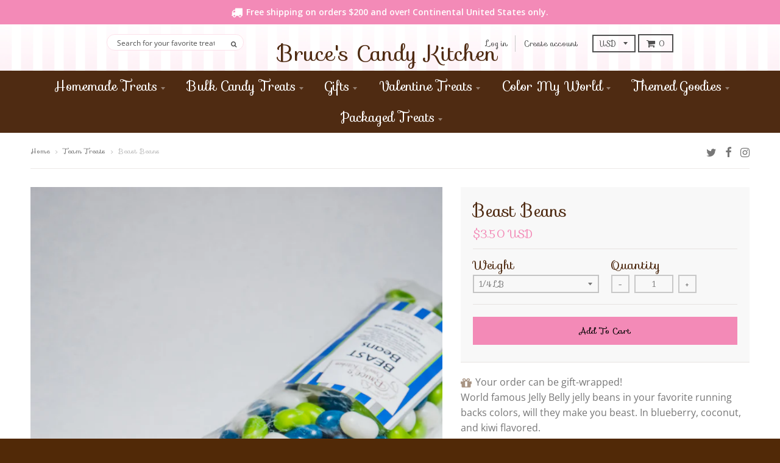

--- FILE ---
content_type: text/html; charset=utf-8
request_url: https://www.brucescandy.com/collections/team-treats/products/beast-beans
body_size: 19788
content:
<!doctype html>
<!--[if IE 8]><html class="no-js lt-ie9" lang="en"> <![endif]-->
<!--[if IE 9 ]><html class="ie9 no-js"> <![endif]-->
<!--[if (gt IE 9)|!(IE)]><!--> <html class="no-js" lang="en"> <!--<![endif]-->
<head>
  <meta charset="utf-8">
  <meta http-equiv="X-UA-Compatible" content="IE=edge,chrome=1">
  <link rel="canonical" href="https://www.brucescandy.com/products/beast-beans">
  <meta name="viewport" content="width=device-width,initial-scale=1">
  <meta name="theme-color" content="#f38ab7">
 <link href='https://fonts.googleapis.com/css?family=Sofia|Open+Sans:300,600' rel='stylesheet' type='text/css'>
  
  
  
  <link rel="preload" href="//www.brucescandy.com/cdn/fonts/open_sans_condensed/opensanscondensed_n3.f268bf7db5085696a282f0abbabcfc102d638ce3.woff2" as="font">
  <link rel="preload" href="//www.brucescandy.com/cdn/fonts/open_sans/opensans_n4.c32e4d4eca5273f6d4ee95ddf54b5bbb75fc9b61.woff2" as="font">
  <link rel="preload" href="//www.brucescandy.com/cdn/fonts/montserrat/montserrat_n5.07ef3781d9c78c8b93c98419da7ad4fbeebb6635.woff2" as="font">

  

  
  <title>
    Beast Beans &ndash; Bruce&#39;s Candy Kitchen
  </title>

  
    <meta name="description" content="World famous Jelly Belly jelly beans in your favorite running backs colors, will they make you beast. In blueberry, coconut, and kiwi flavored.">
  

  <meta property="og:site_name" content="Bruce&#39;s Candy Kitchen">
<meta property="og:url" content="https://www.brucescandy.com/products/beast-beans">
<meta property="og:title" content="Beast Beans">
<meta property="og:type" content="product">
<meta property="og:description" content="World famous Jelly Belly jelly beans in your favorite running backs colors, will they make you beast. In blueberry, coconut, and kiwi flavored."><meta property="og:price:amount" content="3.50">
  <meta property="og:price:currency" content="USD"><meta property="og:image" content="http://www.brucescandy.com/cdn/shop/products/Candy-1999_1200x1200.jpg?v=1454611333">
      <meta property="og:image:secure_url" content="https://www.brucescandy.com/cdn/shop/products/Candy-1999_1200x1200.jpg?v=1454611333">
      <meta property="og:image:width" content="801">
      <meta property="og:image:height" content="1200">

<meta name="twitter:site" content="@brucescandy">
<meta name="twitter:card" content="summary_large_image">
<meta name="twitter:title" content="Beast Beans">
<meta name="twitter:description" content="World famous Jelly Belly jelly beans in your favorite running backs colors, will they make you beast. In blueberry, coconut, and kiwi flavored.">


  <script>window.performance && window.performance.mark && window.performance.mark('shopify.content_for_header.start');</script><meta name="google-site-verification" content="5oPgBjX-8AC_ID5hdIVQY7SLERts7vopi8_iH12Cn_4">
<meta id="shopify-digital-wallet" name="shopify-digital-wallet" content="/9635646/digital_wallets/dialog">
<meta name="shopify-checkout-api-token" content="3c813d43f20f88aa3a50d00eb99ba107">
<link rel="alternate" type="application/json+oembed" href="https://www.brucescandy.com/products/beast-beans.oembed">
<script async="async" src="/checkouts/internal/preloads.js?locale=en-US"></script>
<link rel="preconnect" href="https://shop.app" crossorigin="anonymous">
<script async="async" src="https://shop.app/checkouts/internal/preloads.js?locale=en-US&shop_id=9635646" crossorigin="anonymous"></script>
<script id="apple-pay-shop-capabilities" type="application/json">{"shopId":9635646,"countryCode":"US","currencyCode":"USD","merchantCapabilities":["supports3DS"],"merchantId":"gid:\/\/shopify\/Shop\/9635646","merchantName":"Bruce's Candy Kitchen","requiredBillingContactFields":["postalAddress","email","phone"],"requiredShippingContactFields":["postalAddress","email","phone"],"shippingType":"shipping","supportedNetworks":["visa","masterCard","amex","discover","elo","jcb"],"total":{"type":"pending","label":"Bruce's Candy Kitchen","amount":"1.00"},"shopifyPaymentsEnabled":true,"supportsSubscriptions":true}</script>
<script id="shopify-features" type="application/json">{"accessToken":"3c813d43f20f88aa3a50d00eb99ba107","betas":["rich-media-storefront-analytics"],"domain":"www.brucescandy.com","predictiveSearch":true,"shopId":9635646,"locale":"en"}</script>
<script>var Shopify = Shopify || {};
Shopify.shop = "bruces-candy-kitchen.myshopify.com";
Shopify.locale = "en";
Shopify.currency = {"active":"USD","rate":"1.0"};
Shopify.country = "US";
Shopify.theme = {"name":"District-TH-25-MAY-2021","id":120280449077,"schema_name":"District","schema_version":"2.8.0","theme_store_id":735,"role":"main"};
Shopify.theme.handle = "null";
Shopify.theme.style = {"id":null,"handle":null};
Shopify.cdnHost = "www.brucescandy.com/cdn";
Shopify.routes = Shopify.routes || {};
Shopify.routes.root = "/";</script>
<script type="module">!function(o){(o.Shopify=o.Shopify||{}).modules=!0}(window);</script>
<script>!function(o){function n(){var o=[];function n(){o.push(Array.prototype.slice.apply(arguments))}return n.q=o,n}var t=o.Shopify=o.Shopify||{};t.loadFeatures=n(),t.autoloadFeatures=n()}(window);</script>
<script>
  window.ShopifyPay = window.ShopifyPay || {};
  window.ShopifyPay.apiHost = "shop.app\/pay";
  window.ShopifyPay.redirectState = null;
</script>
<script id="shop-js-analytics" type="application/json">{"pageType":"product"}</script>
<script defer="defer" async type="module" src="//www.brucescandy.com/cdn/shopifycloud/shop-js/modules/v2/client.init-shop-cart-sync_BT-GjEfc.en.esm.js"></script>
<script defer="defer" async type="module" src="//www.brucescandy.com/cdn/shopifycloud/shop-js/modules/v2/chunk.common_D58fp_Oc.esm.js"></script>
<script defer="defer" async type="module" src="//www.brucescandy.com/cdn/shopifycloud/shop-js/modules/v2/chunk.modal_xMitdFEc.esm.js"></script>
<script type="module">
  await import("//www.brucescandy.com/cdn/shopifycloud/shop-js/modules/v2/client.init-shop-cart-sync_BT-GjEfc.en.esm.js");
await import("//www.brucescandy.com/cdn/shopifycloud/shop-js/modules/v2/chunk.common_D58fp_Oc.esm.js");
await import("//www.brucescandy.com/cdn/shopifycloud/shop-js/modules/v2/chunk.modal_xMitdFEc.esm.js");

  window.Shopify.SignInWithShop?.initShopCartSync?.({"fedCMEnabled":true,"windoidEnabled":true});

</script>
<script>
  window.Shopify = window.Shopify || {};
  if (!window.Shopify.featureAssets) window.Shopify.featureAssets = {};
  window.Shopify.featureAssets['shop-js'] = {"shop-cart-sync":["modules/v2/client.shop-cart-sync_DZOKe7Ll.en.esm.js","modules/v2/chunk.common_D58fp_Oc.esm.js","modules/v2/chunk.modal_xMitdFEc.esm.js"],"init-fed-cm":["modules/v2/client.init-fed-cm_B6oLuCjv.en.esm.js","modules/v2/chunk.common_D58fp_Oc.esm.js","modules/v2/chunk.modal_xMitdFEc.esm.js"],"shop-cash-offers":["modules/v2/client.shop-cash-offers_D2sdYoxE.en.esm.js","modules/v2/chunk.common_D58fp_Oc.esm.js","modules/v2/chunk.modal_xMitdFEc.esm.js"],"shop-login-button":["modules/v2/client.shop-login-button_QeVjl5Y3.en.esm.js","modules/v2/chunk.common_D58fp_Oc.esm.js","modules/v2/chunk.modal_xMitdFEc.esm.js"],"pay-button":["modules/v2/client.pay-button_DXTOsIq6.en.esm.js","modules/v2/chunk.common_D58fp_Oc.esm.js","modules/v2/chunk.modal_xMitdFEc.esm.js"],"shop-button":["modules/v2/client.shop-button_DQZHx9pm.en.esm.js","modules/v2/chunk.common_D58fp_Oc.esm.js","modules/v2/chunk.modal_xMitdFEc.esm.js"],"avatar":["modules/v2/client.avatar_BTnouDA3.en.esm.js"],"init-windoid":["modules/v2/client.init-windoid_CR1B-cfM.en.esm.js","modules/v2/chunk.common_D58fp_Oc.esm.js","modules/v2/chunk.modal_xMitdFEc.esm.js"],"init-shop-for-new-customer-accounts":["modules/v2/client.init-shop-for-new-customer-accounts_C_vY_xzh.en.esm.js","modules/v2/client.shop-login-button_QeVjl5Y3.en.esm.js","modules/v2/chunk.common_D58fp_Oc.esm.js","modules/v2/chunk.modal_xMitdFEc.esm.js"],"init-shop-email-lookup-coordinator":["modules/v2/client.init-shop-email-lookup-coordinator_BI7n9ZSv.en.esm.js","modules/v2/chunk.common_D58fp_Oc.esm.js","modules/v2/chunk.modal_xMitdFEc.esm.js"],"init-shop-cart-sync":["modules/v2/client.init-shop-cart-sync_BT-GjEfc.en.esm.js","modules/v2/chunk.common_D58fp_Oc.esm.js","modules/v2/chunk.modal_xMitdFEc.esm.js"],"shop-toast-manager":["modules/v2/client.shop-toast-manager_DiYdP3xc.en.esm.js","modules/v2/chunk.common_D58fp_Oc.esm.js","modules/v2/chunk.modal_xMitdFEc.esm.js"],"init-customer-accounts":["modules/v2/client.init-customer-accounts_D9ZNqS-Q.en.esm.js","modules/v2/client.shop-login-button_QeVjl5Y3.en.esm.js","modules/v2/chunk.common_D58fp_Oc.esm.js","modules/v2/chunk.modal_xMitdFEc.esm.js"],"init-customer-accounts-sign-up":["modules/v2/client.init-customer-accounts-sign-up_iGw4briv.en.esm.js","modules/v2/client.shop-login-button_QeVjl5Y3.en.esm.js","modules/v2/chunk.common_D58fp_Oc.esm.js","modules/v2/chunk.modal_xMitdFEc.esm.js"],"shop-follow-button":["modules/v2/client.shop-follow-button_CqMgW2wH.en.esm.js","modules/v2/chunk.common_D58fp_Oc.esm.js","modules/v2/chunk.modal_xMitdFEc.esm.js"],"checkout-modal":["modules/v2/client.checkout-modal_xHeaAweL.en.esm.js","modules/v2/chunk.common_D58fp_Oc.esm.js","modules/v2/chunk.modal_xMitdFEc.esm.js"],"shop-login":["modules/v2/client.shop-login_D91U-Q7h.en.esm.js","modules/v2/chunk.common_D58fp_Oc.esm.js","modules/v2/chunk.modal_xMitdFEc.esm.js"],"lead-capture":["modules/v2/client.lead-capture_BJmE1dJe.en.esm.js","modules/v2/chunk.common_D58fp_Oc.esm.js","modules/v2/chunk.modal_xMitdFEc.esm.js"],"payment-terms":["modules/v2/client.payment-terms_Ci9AEqFq.en.esm.js","modules/v2/chunk.common_D58fp_Oc.esm.js","modules/v2/chunk.modal_xMitdFEc.esm.js"]};
</script>
<script id="__st">var __st={"a":9635646,"offset":-28800,"reqid":"d36dd69e-d2d9-456e-b2bf-d4f89e3e63e2-1769034260","pageurl":"www.brucescandy.com\/collections\/team-treats\/products\/beast-beans","u":"9f5834ffcf81","p":"product","rtyp":"product","rid":1259711556};</script>
<script>window.ShopifyPaypalV4VisibilityTracking = true;</script>
<script id="captcha-bootstrap">!function(){'use strict';const t='contact',e='account',n='new_comment',o=[[t,t],['blogs',n],['comments',n],[t,'customer']],c=[[e,'customer_login'],[e,'guest_login'],[e,'recover_customer_password'],[e,'create_customer']],r=t=>t.map((([t,e])=>`form[action*='/${t}']:not([data-nocaptcha='true']) input[name='form_type'][value='${e}']`)).join(','),a=t=>()=>t?[...document.querySelectorAll(t)].map((t=>t.form)):[];function s(){const t=[...o],e=r(t);return a(e)}const i='password',u='form_key',d=['recaptcha-v3-token','g-recaptcha-response','h-captcha-response',i],f=()=>{try{return window.sessionStorage}catch{return}},m='__shopify_v',_=t=>t.elements[u];function p(t,e,n=!1){try{const o=window.sessionStorage,c=JSON.parse(o.getItem(e)),{data:r}=function(t){const{data:e,action:n}=t;return t[m]||n?{data:e,action:n}:{data:t,action:n}}(c);for(const[e,n]of Object.entries(r))t.elements[e]&&(t.elements[e].value=n);n&&o.removeItem(e)}catch(o){console.error('form repopulation failed',{error:o})}}const l='form_type',E='cptcha';function T(t){t.dataset[E]=!0}const w=window,h=w.document,L='Shopify',v='ce_forms',y='captcha';let A=!1;((t,e)=>{const n=(g='f06e6c50-85a8-45c8-87d0-21a2b65856fe',I='https://cdn.shopify.com/shopifycloud/storefront-forms-hcaptcha/ce_storefront_forms_captcha_hcaptcha.v1.5.2.iife.js',D={infoText:'Protected by hCaptcha',privacyText:'Privacy',termsText:'Terms'},(t,e,n)=>{const o=w[L][v],c=o.bindForm;if(c)return c(t,g,e,D).then(n);var r;o.q.push([[t,g,e,D],n]),r=I,A||(h.body.append(Object.assign(h.createElement('script'),{id:'captcha-provider',async:!0,src:r})),A=!0)});var g,I,D;w[L]=w[L]||{},w[L][v]=w[L][v]||{},w[L][v].q=[],w[L][y]=w[L][y]||{},w[L][y].protect=function(t,e){n(t,void 0,e),T(t)},Object.freeze(w[L][y]),function(t,e,n,w,h,L){const[v,y,A,g]=function(t,e,n){const i=e?o:[],u=t?c:[],d=[...i,...u],f=r(d),m=r(i),_=r(d.filter((([t,e])=>n.includes(e))));return[a(f),a(m),a(_),s()]}(w,h,L),I=t=>{const e=t.target;return e instanceof HTMLFormElement?e:e&&e.form},D=t=>v().includes(t);t.addEventListener('submit',(t=>{const e=I(t);if(!e)return;const n=D(e)&&!e.dataset.hcaptchaBound&&!e.dataset.recaptchaBound,o=_(e),c=g().includes(e)&&(!o||!o.value);(n||c)&&t.preventDefault(),c&&!n&&(function(t){try{if(!f())return;!function(t){const e=f();if(!e)return;const n=_(t);if(!n)return;const o=n.value;o&&e.removeItem(o)}(t);const e=Array.from(Array(32),(()=>Math.random().toString(36)[2])).join('');!function(t,e){_(t)||t.append(Object.assign(document.createElement('input'),{type:'hidden',name:u})),t.elements[u].value=e}(t,e),function(t,e){const n=f();if(!n)return;const o=[...t.querySelectorAll(`input[type='${i}']`)].map((({name:t})=>t)),c=[...d,...o],r={};for(const[a,s]of new FormData(t).entries())c.includes(a)||(r[a]=s);n.setItem(e,JSON.stringify({[m]:1,action:t.action,data:r}))}(t,e)}catch(e){console.error('failed to persist form',e)}}(e),e.submit())}));const S=(t,e)=>{t&&!t.dataset[E]&&(n(t,e.some((e=>e===t))),T(t))};for(const o of['focusin','change'])t.addEventListener(o,(t=>{const e=I(t);D(e)&&S(e,y())}));const B=e.get('form_key'),M=e.get(l),P=B&&M;t.addEventListener('DOMContentLoaded',(()=>{const t=y();if(P)for(const e of t)e.elements[l].value===M&&p(e,B);[...new Set([...A(),...v().filter((t=>'true'===t.dataset.shopifyCaptcha))])].forEach((e=>S(e,t)))}))}(h,new URLSearchParams(w.location.search),n,t,e,['guest_login'])})(!0,!0)}();</script>
<script integrity="sha256-4kQ18oKyAcykRKYeNunJcIwy7WH5gtpwJnB7kiuLZ1E=" data-source-attribution="shopify.loadfeatures" defer="defer" src="//www.brucescandy.com/cdn/shopifycloud/storefront/assets/storefront/load_feature-a0a9edcb.js" crossorigin="anonymous"></script>
<script crossorigin="anonymous" defer="defer" src="//www.brucescandy.com/cdn/shopifycloud/storefront/assets/shopify_pay/storefront-65b4c6d7.js?v=20250812"></script>
<script data-source-attribution="shopify.dynamic_checkout.dynamic.init">var Shopify=Shopify||{};Shopify.PaymentButton=Shopify.PaymentButton||{isStorefrontPortableWallets:!0,init:function(){window.Shopify.PaymentButton.init=function(){};var t=document.createElement("script");t.src="https://www.brucescandy.com/cdn/shopifycloud/portable-wallets/latest/portable-wallets.en.js",t.type="module",document.head.appendChild(t)}};
</script>
<script data-source-attribution="shopify.dynamic_checkout.buyer_consent">
  function portableWalletsHideBuyerConsent(e){var t=document.getElementById("shopify-buyer-consent"),n=document.getElementById("shopify-subscription-policy-button");t&&n&&(t.classList.add("hidden"),t.setAttribute("aria-hidden","true"),n.removeEventListener("click",e))}function portableWalletsShowBuyerConsent(e){var t=document.getElementById("shopify-buyer-consent"),n=document.getElementById("shopify-subscription-policy-button");t&&n&&(t.classList.remove("hidden"),t.removeAttribute("aria-hidden"),n.addEventListener("click",e))}window.Shopify?.PaymentButton&&(window.Shopify.PaymentButton.hideBuyerConsent=portableWalletsHideBuyerConsent,window.Shopify.PaymentButton.showBuyerConsent=portableWalletsShowBuyerConsent);
</script>
<script data-source-attribution="shopify.dynamic_checkout.cart.bootstrap">document.addEventListener("DOMContentLoaded",(function(){function t(){return document.querySelector("shopify-accelerated-checkout-cart, shopify-accelerated-checkout")}if(t())Shopify.PaymentButton.init();else{new MutationObserver((function(e,n){t()&&(Shopify.PaymentButton.init(),n.disconnect())})).observe(document.body,{childList:!0,subtree:!0})}}));
</script>
<link id="shopify-accelerated-checkout-styles" rel="stylesheet" media="screen" href="https://www.brucescandy.com/cdn/shopifycloud/portable-wallets/latest/accelerated-checkout-backwards-compat.css" crossorigin="anonymous">
<style id="shopify-accelerated-checkout-cart">
        #shopify-buyer-consent {
  margin-top: 1em;
  display: inline-block;
  width: 100%;
}

#shopify-buyer-consent.hidden {
  display: none;
}

#shopify-subscription-policy-button {
  background: none;
  border: none;
  padding: 0;
  text-decoration: underline;
  font-size: inherit;
  cursor: pointer;
}

#shopify-subscription-policy-button::before {
  box-shadow: none;
}

      </style>

<script>window.performance && window.performance.mark && window.performance.mark('shopify.content_for_header.end');</script>
  <link href="//www.brucescandy.com/cdn/shop/t/35/assets/theme.scss.css?v=11269034327339425371762011401" rel="stylesheet" type="text/css" media="all" />
  
<script src="//ajax.googleapis.com/ajax/libs/jquery/1.11.2/jquery.min.js" type="text/javascript"></script>
  
  
  <!-- /snippets/oldIE-js.liquid -->


<!--[if lt IE 9]>

<script src="//cdnjs.cloudflare.com/ajax/libs/html5shiv/3.7.2/html5shiv.min.js" type="text/javascript"></script>
<script src="//www.brucescandy.com/cdn/shop/t/35/assets/respond.min.js?v=52248677837542619231621914953" type="text/javascript"></script>
<link href="//www.brucescandy.com/cdn/shop/t/35/assets/respond-proxy.html" id="respond-proxy" rel="respond-proxy" />
<link href="//www.brucescandy.com/search?q=ca8c4b82fc1411f253eba82705acfb8b" id="respond-redirect" rel="respond-redirect" />
<script src="//www.brucescandy.com/search?q=ca8c4b82fc1411f253eba82705acfb8b" type="text/javascript"></script>
<![endif]-->

  <script>
    window.StyleHatch = window.StyleHatch || {};
    StyleHatch.Strings = {
      instagramAddToken: "Add your Instagram access token.",
      instagramInvalidToken: "The Instagram access token is invalid. Check to make sure you added the complete token.",
      instagramRateLimitToken: "Your store is currently over Instagram\u0026#39;s rate limit. Contact Style Hatch support for details.",
      addToCart: "Add to Cart",
      soldOut: "Sold Out",
      addressError: "Error looking up that address",
      addressNoResults: "No results for that address",
      addressQueryLimit: "You have exceeded the Google API usage limit. Consider upgrading to a \u003ca href=\"https:\/\/developers.google.com\/maps\/premium\/usage-limits\"\u003ePremium Plan\u003c\/a\u003e.",
      authError: "There was a problem authenticating your Google Maps account."
    }
    StyleHatch.currencyFormat = "\u003cspan class=money\u003e${{amount}} USD\u003c\/span\u003e";
    StyleHatch.ajaxCartEnable = false;
    // Post defer
    window.addEventListener('DOMContentLoaded', function() {
      (function( $ ) {
      

      
      
      })(jq223);
    });
    document.documentElement.className = document.documentElement.className.replace('no-js', 'js');
  </script>

  <script type="text/javascript">
    window.lazySizesConfig = window.lazySizesConfig || {};
    window.lazySizesConfig.expand = 1200;
    window.lazySizesConfig.loadMode = 3;
    window.lazySizesConfig.ricTimeout = 50;
  </script>
  <!--[if (gt IE 9)|!(IE)]><!--><script src="//www.brucescandy.com/cdn/shop/t/35/assets/lazysizes.min.js?v=32691578816191578311621914951" async="async"></script><!--<![endif]-->
  <!--[if lte IE 9]><script src="//www.brucescandy.com/cdn/shop/t/35/assets/lazysizes.min.js?v=32691578816191578311621914951"></script><![endif]-->
  <!--[if (gt IE 9)|!(IE)]><!--><script src="//www.brucescandy.com/cdn/shop/t/35/assets/vendor.js?v=183859201010821466901621914961" defer="defer"></script><!--<![endif]-->
  <!--[if lte IE 9]><script src="//www.brucescandy.com/cdn/shop/t/35/assets/vendor.js?v=183859201010821466901621914961"></script><![endif]-->
  
    <script>
StyleHatch.currencyConverter = true;
StyleHatch.shopCurrency = 'USD';
StyleHatch.defaultCurrency = 'USD';
// Formatting
StyleHatch.currencyConverterFormat = 'money_with_currency_format';
StyleHatch.moneyWithCurrencyFormat = "${{amount}} USD";
StyleHatch.moneyFormat = "${{amount}} USD";
</script>
<!--[if (gt IE 9)|!(IE)]><!--><script src="//cdn.shopify.com/s/javascripts/currencies.js" defer="defer"></script><!--<![endif]-->
<!--[if lte IE 9]><script src="//cdn.shopify.com/s/javascripts/currencies.js"></script><![endif]-->
<!--[if (gt IE 9)|!(IE)]><!--><script src="//www.brucescandy.com/cdn/shop/t/35/assets/jquery.currencies.min.js?v=152637954936623000011621914949" defer="defer"></script><!--<![endif]-->
<!--[if lte IE 9]><script src="//www.brucescandy.com/cdn/shop/t/35/assets/jquery.currencies.min.js?v=152637954936623000011621914949"></script><![endif]-->

  
  <!--[if (gt IE 9)|!(IE)]><!--><script src="//www.brucescandy.com/cdn/shop/t/35/assets/theme.min.js?v=37743043957031651211621914959" defer="defer"></script><!--<![endif]-->
  <!--[if lte IE 9]><script src="//www.brucescandy.com/cdn/shop/t/35/assets/theme.min.js?v=37743043957031651211621914959"></script><![endif]-->


<!-- CreativeR Store Pickup -->
<!-- v1.4.0 -->
<!-- DO NOT EDIT THIS FILE. ANY CHANGES WILL BE OVERWRITTEN -->
<script type="text/javascript">
    let storePickupButtonText = 'Pick Up In Store';
    var storePickupSettings = {"max_days":"0","min_days":"1","name":true,"phone":true,"email":false,"date_enabled":true,"mandatory_collections":[],"exclude_collections":[],"blackoutDates":"","enableBlackoutDates":false,"cart_version":"v1_3","disabled":false,"message":"","button_text":"Pickup In Store","discount":"","styling":"style1","extra_input_1":"","extra_input_2":"","extra_input_3":"","tagWithPickupDate":false,"tagWithPickupTime":false,"tagWithPickupLocation":false,"same_day_pickup":false,"stores_on_top":true,"above_weight":null,"checkoutStoreName":null,"replaceCustomerName":null,"overwriteLocale":true,"locationsInASelect":false,"saveOnChange":false};
    
    var stores =  [{"storeID":296,"name":"Bruce%27s Candy Kitchen","company":"","street":"256 N Hemlock Street","city":"Cannon Beach","country":"United States","zip":"97110","province":"Oregon","disableSameDayPickup":true,"disableSameDayAfterHour":"14:00","enablePickupTime":false,"blackoutDates":"","cutOffStartTime":"00:00","cutOffMinPickupDays":"","allowTimeCutOff":false,"allowDisplayMoreInformation":false,"moreInformation":"","pickupDays":["2","3","4","5","6","7"],"daysOfWeek":{"0":{"min":{"hour":"09","minute":"00"},"max":{"hour":"19","minute":"00"}},"1":{"min":{"hour":"09","minute":"00"},"max":{"hour":"19","minute":"00"}},"2":{"min":{"hour":"09","minute":"00"},"max":{"hour":"19","minute":"00"}},"3":{"min":{"hour":"09","minute":"00"},"max":{"hour":"19","minute":"00"}},"4":{"min":{"hour":"09","minute":"00"},"max":{"hour":"19","minute":"00"}},"5":{"min":{"hour":"09","minute":"00"},"max":{"hour":"19","minute":"00"}},"6":{"min":{"hour":"09","minute":"00"},"max":{"hour":"19","minute":"00"}}}}] 
    var pickupTranslations =  JSON.parse('{\"en\":{\"textButton\":\"Pickup In Store\",\"pickupDate\":\"Pickup Date\",\"chooseADateTime\":\"Choose a date/time\",\"pickupDateError\":\"Please enter a pickup date.\",\"nameOfPersonCollecting\":\"Name of Person Collecting\",\"shippingMethod\":\"Shipping\",\"pleaseClickCheckout\":\"Please click the checkout button to continue.\",\"mandatoryForPickupText\":\"An item in your cart must be collected\",\"yourName\":\"Your Name\",\"pickupFirstName\":\"First name\",\"pickupLastName\":\"Last name\",\"contactNumber\":\"Contact Number\",\"pickupEmail\":\"Email address\",\"pickupEmailPlaceholder\":\"your email address\",\"pickupStore\":\"Pickup Store\",\"chooseLocation\":\"Choose a location below for pickup\",\"chooseLocationOption\":\"Please choose a location\",\"nameOfPersonCollectingError\":\"Please enter who will be picking up your order.\",\"pickupFirstNameError\":\"Enter a first name\",\"pickupLastNameError\":\"Enter a last name\",\"storeSelectError\":\"Please select which store you will pick up from\",\"contactNumberError\":\"Please enter a phone number.\",\"emailError\":\"Please enter your email address\",\"extra1Placeholder\":\"\",\"extra2Placeholder\":\"\",\"extra3Placeholder\":\"\",\"extraField1Error\":\"You must complete this field\",\"extraField2Error\":\"You must complete this field\",\"extraField3Error\":\"You must complete this field\",\"shippingTitle1\":\"Store Pickup\",\"noRatesForCart\":\"Pickup is not available for your cart or destination.\",\"noRatesForCountryNotice\":\"We do not offer pickups in this country.\",\"contactAddressTitle\":\"Pickup address\",\"orderSummary\":\"Free Pickup\",\"shippingLabel\":\"Store Pickup\",\"taxesLabel\":\"Taxes\",\"shippingDefaultValue\":\"Calculated at next step\",\"shippingTitle2\":\"Store Pickup\",\"billing_address_title\":\"Billing address\",\"billing_address_description\":\"Please enter your Billing Address:\",\"billing_address_description_no_shipping_address\":\"Please enter your Billing Address:\",\"sameBillingAddressLabel\":\"Please use the option below ⬇\",\"differentBillingAddressLabel\":\"Use a different billing address\",\"thankYouMarkerShipping\":\"Pickup address\",\"thankYouMarkerCurrent\":\"Pickup address\",\"shippingAddressTitle\":\"Pickup address\",\"orderUpdatesSubscribeToEmailNotifications\":\"Get pickup updates by email\",\"orderUpdatesSubscribeToPhoneNotifications\":\"Get pickup updates by email or SMS\",\"orderUpdatesSubscribeToEmailOrPhoneNotifications\":\"Get pickup updates by SMS\",\"reviewBlockShippingAddressTitle\":\"Store Pickup\",\"first_name_label\":\"First name:\",\"first_name_placeholder\":\"First name\",\"optional_first_name_label\":\"Fist name:\",\"optional_first_name_placeholder\":\"First name\",\"last_name_label\":\"Last name:\",\"last_name_placeholder\":\"Last name\",\"Company\":\"Company\",\"continue_to_shipping_method\":\"Continue to shipping method\",\"zip_code_label\":\"ZIP code\",\"postal_code_label\":\"Postal code\",\"postcode_label\":\"Postal code\",\"zip_code_placeholder\":\"ZIP code\",\"postal_code_placeholder\":\"Postal code\",\"postcode_placeholder\":\"Postcode\",\"city_label\":\"City\",\"country_label\":\"Country/Region\",\"address_title\":\"Address\",\"address1_label\":\"Address\"}}') 

    var pickupCompany = "Bruce%27s Candy Kitchen";
    var pickupAddress = "256 N Hemlock Street";
    var pickupCity = "Cannon Beach";
    var pickupCountry = "United States";
    var pickupZip = "97110";
    var pickupProvince = "Oregon";
    var pickupLocale = "en";
    var shopPhone = "5034362641";
    var pickupProduct = '31888946430005';
    var appUrl = 'https://shopify-pickup-app.herokuapp.com/';
    var storePickupLoaded = false;
    var pickupProductInCart = false;
    var CRpermanentDomain = 'bruces-candy-kitchen.myshopify.com';
    
    
</script>
<div style="display:none;">
    
</div>

<!-- CreativeR Store Pickup-->
<link href="https://monorail-edge.shopifysvc.com" rel="dns-prefetch">
<script>(function(){if ("sendBeacon" in navigator && "performance" in window) {try {var session_token_from_headers = performance.getEntriesByType('navigation')[0].serverTiming.find(x => x.name == '_s').description;} catch {var session_token_from_headers = undefined;}var session_cookie_matches = document.cookie.match(/_shopify_s=([^;]*)/);var session_token_from_cookie = session_cookie_matches && session_cookie_matches.length === 2 ? session_cookie_matches[1] : "";var session_token = session_token_from_headers || session_token_from_cookie || "";function handle_abandonment_event(e) {var entries = performance.getEntries().filter(function(entry) {return /monorail-edge.shopifysvc.com/.test(entry.name);});if (!window.abandonment_tracked && entries.length === 0) {window.abandonment_tracked = true;var currentMs = Date.now();var navigation_start = performance.timing.navigationStart;var payload = {shop_id: 9635646,url: window.location.href,navigation_start,duration: currentMs - navigation_start,session_token,page_type: "product"};window.navigator.sendBeacon("https://monorail-edge.shopifysvc.com/v1/produce", JSON.stringify({schema_id: "online_store_buyer_site_abandonment/1.1",payload: payload,metadata: {event_created_at_ms: currentMs,event_sent_at_ms: currentMs}}));}}window.addEventListener('pagehide', handle_abandonment_event);}}());</script>
<script id="web-pixels-manager-setup">(function e(e,d,r,n,o){if(void 0===o&&(o={}),!Boolean(null===(a=null===(i=window.Shopify)||void 0===i?void 0:i.analytics)||void 0===a?void 0:a.replayQueue)){var i,a;window.Shopify=window.Shopify||{};var t=window.Shopify;t.analytics=t.analytics||{};var s=t.analytics;s.replayQueue=[],s.publish=function(e,d,r){return s.replayQueue.push([e,d,r]),!0};try{self.performance.mark("wpm:start")}catch(e){}var l=function(){var e={modern:/Edge?\/(1{2}[4-9]|1[2-9]\d|[2-9]\d{2}|\d{4,})\.\d+(\.\d+|)|Firefox\/(1{2}[4-9]|1[2-9]\d|[2-9]\d{2}|\d{4,})\.\d+(\.\d+|)|Chrom(ium|e)\/(9{2}|\d{3,})\.\d+(\.\d+|)|(Maci|X1{2}).+ Version\/(15\.\d+|(1[6-9]|[2-9]\d|\d{3,})\.\d+)([,.]\d+|)( \(\w+\)|)( Mobile\/\w+|) Safari\/|Chrome.+OPR\/(9{2}|\d{3,})\.\d+\.\d+|(CPU[ +]OS|iPhone[ +]OS|CPU[ +]iPhone|CPU IPhone OS|CPU iPad OS)[ +]+(15[._]\d+|(1[6-9]|[2-9]\d|\d{3,})[._]\d+)([._]\d+|)|Android:?[ /-](13[3-9]|1[4-9]\d|[2-9]\d{2}|\d{4,})(\.\d+|)(\.\d+|)|Android.+Firefox\/(13[5-9]|1[4-9]\d|[2-9]\d{2}|\d{4,})\.\d+(\.\d+|)|Android.+Chrom(ium|e)\/(13[3-9]|1[4-9]\d|[2-9]\d{2}|\d{4,})\.\d+(\.\d+|)|SamsungBrowser\/([2-9]\d|\d{3,})\.\d+/,legacy:/Edge?\/(1[6-9]|[2-9]\d|\d{3,})\.\d+(\.\d+|)|Firefox\/(5[4-9]|[6-9]\d|\d{3,})\.\d+(\.\d+|)|Chrom(ium|e)\/(5[1-9]|[6-9]\d|\d{3,})\.\d+(\.\d+|)([\d.]+$|.*Safari\/(?![\d.]+ Edge\/[\d.]+$))|(Maci|X1{2}).+ Version\/(10\.\d+|(1[1-9]|[2-9]\d|\d{3,})\.\d+)([,.]\d+|)( \(\w+\)|)( Mobile\/\w+|) Safari\/|Chrome.+OPR\/(3[89]|[4-9]\d|\d{3,})\.\d+\.\d+|(CPU[ +]OS|iPhone[ +]OS|CPU[ +]iPhone|CPU IPhone OS|CPU iPad OS)[ +]+(10[._]\d+|(1[1-9]|[2-9]\d|\d{3,})[._]\d+)([._]\d+|)|Android:?[ /-](13[3-9]|1[4-9]\d|[2-9]\d{2}|\d{4,})(\.\d+|)(\.\d+|)|Mobile Safari.+OPR\/([89]\d|\d{3,})\.\d+\.\d+|Android.+Firefox\/(13[5-9]|1[4-9]\d|[2-9]\d{2}|\d{4,})\.\d+(\.\d+|)|Android.+Chrom(ium|e)\/(13[3-9]|1[4-9]\d|[2-9]\d{2}|\d{4,})\.\d+(\.\d+|)|Android.+(UC? ?Browser|UCWEB|U3)[ /]?(15\.([5-9]|\d{2,})|(1[6-9]|[2-9]\d|\d{3,})\.\d+)\.\d+|SamsungBrowser\/(5\.\d+|([6-9]|\d{2,})\.\d+)|Android.+MQ{2}Browser\/(14(\.(9|\d{2,})|)|(1[5-9]|[2-9]\d|\d{3,})(\.\d+|))(\.\d+|)|K[Aa][Ii]OS\/(3\.\d+|([4-9]|\d{2,})\.\d+)(\.\d+|)/},d=e.modern,r=e.legacy,n=navigator.userAgent;return n.match(d)?"modern":n.match(r)?"legacy":"unknown"}(),u="modern"===l?"modern":"legacy",c=(null!=n?n:{modern:"",legacy:""})[u],f=function(e){return[e.baseUrl,"/wpm","/b",e.hashVersion,"modern"===e.buildTarget?"m":"l",".js"].join("")}({baseUrl:d,hashVersion:r,buildTarget:u}),m=function(e){var d=e.version,r=e.bundleTarget,n=e.surface,o=e.pageUrl,i=e.monorailEndpoint;return{emit:function(e){var a=e.status,t=e.errorMsg,s=(new Date).getTime(),l=JSON.stringify({metadata:{event_sent_at_ms:s},events:[{schema_id:"web_pixels_manager_load/3.1",payload:{version:d,bundle_target:r,page_url:o,status:a,surface:n,error_msg:t},metadata:{event_created_at_ms:s}}]});if(!i)return console&&console.warn&&console.warn("[Web Pixels Manager] No Monorail endpoint provided, skipping logging."),!1;try{return self.navigator.sendBeacon.bind(self.navigator)(i,l)}catch(e){}var u=new XMLHttpRequest;try{return u.open("POST",i,!0),u.setRequestHeader("Content-Type","text/plain"),u.send(l),!0}catch(e){return console&&console.warn&&console.warn("[Web Pixels Manager] Got an unhandled error while logging to Monorail."),!1}}}}({version:r,bundleTarget:l,surface:e.surface,pageUrl:self.location.href,monorailEndpoint:e.monorailEndpoint});try{o.browserTarget=l,function(e){var d=e.src,r=e.async,n=void 0===r||r,o=e.onload,i=e.onerror,a=e.sri,t=e.scriptDataAttributes,s=void 0===t?{}:t,l=document.createElement("script"),u=document.querySelector("head"),c=document.querySelector("body");if(l.async=n,l.src=d,a&&(l.integrity=a,l.crossOrigin="anonymous"),s)for(var f in s)if(Object.prototype.hasOwnProperty.call(s,f))try{l.dataset[f]=s[f]}catch(e){}if(o&&l.addEventListener("load",o),i&&l.addEventListener("error",i),u)u.appendChild(l);else{if(!c)throw new Error("Did not find a head or body element to append the script");c.appendChild(l)}}({src:f,async:!0,onload:function(){if(!function(){var e,d;return Boolean(null===(d=null===(e=window.Shopify)||void 0===e?void 0:e.analytics)||void 0===d?void 0:d.initialized)}()){var d=window.webPixelsManager.init(e)||void 0;if(d){var r=window.Shopify.analytics;r.replayQueue.forEach((function(e){var r=e[0],n=e[1],o=e[2];d.publishCustomEvent(r,n,o)})),r.replayQueue=[],r.publish=d.publishCustomEvent,r.visitor=d.visitor,r.initialized=!0}}},onerror:function(){return m.emit({status:"failed",errorMsg:"".concat(f," has failed to load")})},sri:function(e){var d=/^sha384-[A-Za-z0-9+/=]+$/;return"string"==typeof e&&d.test(e)}(c)?c:"",scriptDataAttributes:o}),m.emit({status:"loading"})}catch(e){m.emit({status:"failed",errorMsg:(null==e?void 0:e.message)||"Unknown error"})}}})({shopId: 9635646,storefrontBaseUrl: "https://www.brucescandy.com",extensionsBaseUrl: "https://extensions.shopifycdn.com/cdn/shopifycloud/web-pixels-manager",monorailEndpoint: "https://monorail-edge.shopifysvc.com/unstable/produce_batch",surface: "storefront-renderer",enabledBetaFlags: ["2dca8a86"],webPixelsConfigList: [{"id":"107872309","configuration":"{\"tagID\":\"2613141394685\"}","eventPayloadVersion":"v1","runtimeContext":"STRICT","scriptVersion":"18031546ee651571ed29edbe71a3550b","type":"APP","apiClientId":3009811,"privacyPurposes":["ANALYTICS","MARKETING","SALE_OF_DATA"],"dataSharingAdjustments":{"protectedCustomerApprovalScopes":["read_customer_address","read_customer_email","read_customer_name","read_customer_personal_data","read_customer_phone"]}},{"id":"88735797","eventPayloadVersion":"v1","runtimeContext":"LAX","scriptVersion":"1","type":"CUSTOM","privacyPurposes":["ANALYTICS"],"name":"Google Analytics tag (migrated)"},{"id":"shopify-app-pixel","configuration":"{}","eventPayloadVersion":"v1","runtimeContext":"STRICT","scriptVersion":"0450","apiClientId":"shopify-pixel","type":"APP","privacyPurposes":["ANALYTICS","MARKETING"]},{"id":"shopify-custom-pixel","eventPayloadVersion":"v1","runtimeContext":"LAX","scriptVersion":"0450","apiClientId":"shopify-pixel","type":"CUSTOM","privacyPurposes":["ANALYTICS","MARKETING"]}],isMerchantRequest: false,initData: {"shop":{"name":"Bruce's Candy Kitchen","paymentSettings":{"currencyCode":"USD"},"myshopifyDomain":"bruces-candy-kitchen.myshopify.com","countryCode":"US","storefrontUrl":"https:\/\/www.brucescandy.com"},"customer":null,"cart":null,"checkout":null,"productVariants":[{"price":{"amount":3.5,"currencyCode":"USD"},"product":{"title":"Beast Beans","vendor":"Bruce's Candy Kitchen","id":"1259711556","untranslatedTitle":"Beast Beans","url":"\/products\/beast-beans","type":"Team Treats"},"id":"14423668228","image":{"src":"\/\/www.brucescandy.com\/cdn\/shop\/products\/Candy-1999.jpg?v=1454611333"},"sku":null,"title":"1\/4 LB","untranslatedTitle":"1\/4 LB"},{"price":{"amount":7.0,"currencyCode":"USD"},"product":{"title":"Beast Beans","vendor":"Bruce's Candy Kitchen","id":"1259711556","untranslatedTitle":"Beast Beans","url":"\/products\/beast-beans","type":"Team Treats"},"id":"4586311556","image":{"src":"\/\/www.brucescandy.com\/cdn\/shop\/products\/Candy-1999.jpg?v=1454611333"},"sku":null,"title":"1\/2 LB","untranslatedTitle":"1\/2 LB"},{"price":{"amount":14.0,"currencyCode":"USD"},"product":{"title":"Beast Beans","vendor":"Bruce's Candy Kitchen","id":"1259711556","untranslatedTitle":"Beast Beans","url":"\/products\/beast-beans","type":"Team Treats"},"id":"14469586244","image":{"src":"\/\/www.brucescandy.com\/cdn\/shop\/products\/Candy-1999.jpg?v=1454611333"},"sku":null,"title":"1 LB","untranslatedTitle":"1 LB"}],"purchasingCompany":null},},"https://www.brucescandy.com/cdn","fcfee988w5aeb613cpc8e4bc33m6693e112",{"modern":"","legacy":""},{"shopId":"9635646","storefrontBaseUrl":"https:\/\/www.brucescandy.com","extensionBaseUrl":"https:\/\/extensions.shopifycdn.com\/cdn\/shopifycloud\/web-pixels-manager","surface":"storefront-renderer","enabledBetaFlags":"[\"2dca8a86\"]","isMerchantRequest":"false","hashVersion":"fcfee988w5aeb613cpc8e4bc33m6693e112","publish":"custom","events":"[[\"page_viewed\",{}],[\"product_viewed\",{\"productVariant\":{\"price\":{\"amount\":3.5,\"currencyCode\":\"USD\"},\"product\":{\"title\":\"Beast Beans\",\"vendor\":\"Bruce's Candy Kitchen\",\"id\":\"1259711556\",\"untranslatedTitle\":\"Beast Beans\",\"url\":\"\/products\/beast-beans\",\"type\":\"Team Treats\"},\"id\":\"14423668228\",\"image\":{\"src\":\"\/\/www.brucescandy.com\/cdn\/shop\/products\/Candy-1999.jpg?v=1454611333\"},\"sku\":null,\"title\":\"1\/4 LB\",\"untranslatedTitle\":\"1\/4 LB\"}}]]"});</script><script>
  window.ShopifyAnalytics = window.ShopifyAnalytics || {};
  window.ShopifyAnalytics.meta = window.ShopifyAnalytics.meta || {};
  window.ShopifyAnalytics.meta.currency = 'USD';
  var meta = {"product":{"id":1259711556,"gid":"gid:\/\/shopify\/Product\/1259711556","vendor":"Bruce's Candy Kitchen","type":"Team Treats","handle":"beast-beans","variants":[{"id":14423668228,"price":350,"name":"Beast Beans - 1\/4 LB","public_title":"1\/4 LB","sku":null},{"id":4586311556,"price":700,"name":"Beast Beans - 1\/2 LB","public_title":"1\/2 LB","sku":null},{"id":14469586244,"price":1400,"name":"Beast Beans - 1 LB","public_title":"1 LB","sku":null}],"remote":false},"page":{"pageType":"product","resourceType":"product","resourceId":1259711556,"requestId":"d36dd69e-d2d9-456e-b2bf-d4f89e3e63e2-1769034260"}};
  for (var attr in meta) {
    window.ShopifyAnalytics.meta[attr] = meta[attr];
  }
</script>
<script class="analytics">
  (function () {
    var customDocumentWrite = function(content) {
      var jquery = null;

      if (window.jQuery) {
        jquery = window.jQuery;
      } else if (window.Checkout && window.Checkout.$) {
        jquery = window.Checkout.$;
      }

      if (jquery) {
        jquery('body').append(content);
      }
    };

    var hasLoggedConversion = function(token) {
      if (token) {
        return document.cookie.indexOf('loggedConversion=' + token) !== -1;
      }
      return false;
    }

    var setCookieIfConversion = function(token) {
      if (token) {
        var twoMonthsFromNow = new Date(Date.now());
        twoMonthsFromNow.setMonth(twoMonthsFromNow.getMonth() + 2);

        document.cookie = 'loggedConversion=' + token + '; expires=' + twoMonthsFromNow;
      }
    }

    var trekkie = window.ShopifyAnalytics.lib = window.trekkie = window.trekkie || [];
    if (trekkie.integrations) {
      return;
    }
    trekkie.methods = [
      'identify',
      'page',
      'ready',
      'track',
      'trackForm',
      'trackLink'
    ];
    trekkie.factory = function(method) {
      return function() {
        var args = Array.prototype.slice.call(arguments);
        args.unshift(method);
        trekkie.push(args);
        return trekkie;
      };
    };
    for (var i = 0; i < trekkie.methods.length; i++) {
      var key = trekkie.methods[i];
      trekkie[key] = trekkie.factory(key);
    }
    trekkie.load = function(config) {
      trekkie.config = config || {};
      trekkie.config.initialDocumentCookie = document.cookie;
      var first = document.getElementsByTagName('script')[0];
      var script = document.createElement('script');
      script.type = 'text/javascript';
      script.onerror = function(e) {
        var scriptFallback = document.createElement('script');
        scriptFallback.type = 'text/javascript';
        scriptFallback.onerror = function(error) {
                var Monorail = {
      produce: function produce(monorailDomain, schemaId, payload) {
        var currentMs = new Date().getTime();
        var event = {
          schema_id: schemaId,
          payload: payload,
          metadata: {
            event_created_at_ms: currentMs,
            event_sent_at_ms: currentMs
          }
        };
        return Monorail.sendRequest("https://" + monorailDomain + "/v1/produce", JSON.stringify(event));
      },
      sendRequest: function sendRequest(endpointUrl, payload) {
        // Try the sendBeacon API
        if (window && window.navigator && typeof window.navigator.sendBeacon === 'function' && typeof window.Blob === 'function' && !Monorail.isIos12()) {
          var blobData = new window.Blob([payload], {
            type: 'text/plain'
          });

          if (window.navigator.sendBeacon(endpointUrl, blobData)) {
            return true;
          } // sendBeacon was not successful

        } // XHR beacon

        var xhr = new XMLHttpRequest();

        try {
          xhr.open('POST', endpointUrl);
          xhr.setRequestHeader('Content-Type', 'text/plain');
          xhr.send(payload);
        } catch (e) {
          console.log(e);
        }

        return false;
      },
      isIos12: function isIos12() {
        return window.navigator.userAgent.lastIndexOf('iPhone; CPU iPhone OS 12_') !== -1 || window.navigator.userAgent.lastIndexOf('iPad; CPU OS 12_') !== -1;
      }
    };
    Monorail.produce('monorail-edge.shopifysvc.com',
      'trekkie_storefront_load_errors/1.1',
      {shop_id: 9635646,
      theme_id: 120280449077,
      app_name: "storefront",
      context_url: window.location.href,
      source_url: "//www.brucescandy.com/cdn/s/trekkie.storefront.9615f8e10e499e09ff0451d383e936edfcfbbf47.min.js"});

        };
        scriptFallback.async = true;
        scriptFallback.src = '//www.brucescandy.com/cdn/s/trekkie.storefront.9615f8e10e499e09ff0451d383e936edfcfbbf47.min.js';
        first.parentNode.insertBefore(scriptFallback, first);
      };
      script.async = true;
      script.src = '//www.brucescandy.com/cdn/s/trekkie.storefront.9615f8e10e499e09ff0451d383e936edfcfbbf47.min.js';
      first.parentNode.insertBefore(script, first);
    };
    trekkie.load(
      {"Trekkie":{"appName":"storefront","development":false,"defaultAttributes":{"shopId":9635646,"isMerchantRequest":null,"themeId":120280449077,"themeCityHash":"6687680421633323221","contentLanguage":"en","currency":"USD","eventMetadataId":"8f618053-5589-4823-a95e-51371d04f9b9"},"isServerSideCookieWritingEnabled":true,"monorailRegion":"shop_domain","enabledBetaFlags":["65f19447"]},"Session Attribution":{},"S2S":{"facebookCapiEnabled":false,"source":"trekkie-storefront-renderer","apiClientId":580111}}
    );

    var loaded = false;
    trekkie.ready(function() {
      if (loaded) return;
      loaded = true;

      window.ShopifyAnalytics.lib = window.trekkie;

      var originalDocumentWrite = document.write;
      document.write = customDocumentWrite;
      try { window.ShopifyAnalytics.merchantGoogleAnalytics.call(this); } catch(error) {};
      document.write = originalDocumentWrite;

      window.ShopifyAnalytics.lib.page(null,{"pageType":"product","resourceType":"product","resourceId":1259711556,"requestId":"d36dd69e-d2d9-456e-b2bf-d4f89e3e63e2-1769034260","shopifyEmitted":true});

      var match = window.location.pathname.match(/checkouts\/(.+)\/(thank_you|post_purchase)/)
      var token = match? match[1]: undefined;
      if (!hasLoggedConversion(token)) {
        setCookieIfConversion(token);
        window.ShopifyAnalytics.lib.track("Viewed Product",{"currency":"USD","variantId":14423668228,"productId":1259711556,"productGid":"gid:\/\/shopify\/Product\/1259711556","name":"Beast Beans - 1\/4 LB","price":"3.50","sku":null,"brand":"Bruce's Candy Kitchen","variant":"1\/4 LB","category":"Team Treats","nonInteraction":true,"remote":false},undefined,undefined,{"shopifyEmitted":true});
      window.ShopifyAnalytics.lib.track("monorail:\/\/trekkie_storefront_viewed_product\/1.1",{"currency":"USD","variantId":14423668228,"productId":1259711556,"productGid":"gid:\/\/shopify\/Product\/1259711556","name":"Beast Beans - 1\/4 LB","price":"3.50","sku":null,"brand":"Bruce's Candy Kitchen","variant":"1\/4 LB","category":"Team Treats","nonInteraction":true,"remote":false,"referer":"https:\/\/www.brucescandy.com\/collections\/team-treats\/products\/beast-beans"});
      }
    });


        var eventsListenerScript = document.createElement('script');
        eventsListenerScript.async = true;
        eventsListenerScript.src = "//www.brucescandy.com/cdn/shopifycloud/storefront/assets/shop_events_listener-3da45d37.js";
        document.getElementsByTagName('head')[0].appendChild(eventsListenerScript);

})();</script>
  <script>
  if (!window.ga || (window.ga && typeof window.ga !== 'function')) {
    window.ga = function ga() {
      (window.ga.q = window.ga.q || []).push(arguments);
      if (window.Shopify && window.Shopify.analytics && typeof window.Shopify.analytics.publish === 'function') {
        window.Shopify.analytics.publish("ga_stub_called", {}, {sendTo: "google_osp_migration"});
      }
      console.error("Shopify's Google Analytics stub called with:", Array.from(arguments), "\nSee https://help.shopify.com/manual/promoting-marketing/pixels/pixel-migration#google for more information.");
    };
    if (window.Shopify && window.Shopify.analytics && typeof window.Shopify.analytics.publish === 'function') {
      window.Shopify.analytics.publish("ga_stub_initialized", {}, {sendTo: "google_osp_migration"});
    }
  }
</script>
<script
  defer
  src="https://www.brucescandy.com/cdn/shopifycloud/perf-kit/shopify-perf-kit-3.0.4.min.js"
  data-application="storefront-renderer"
  data-shop-id="9635646"
  data-render-region="gcp-us-central1"
  data-page-type="product"
  data-theme-instance-id="120280449077"
  data-theme-name="District"
  data-theme-version="2.8.0"
  data-monorail-region="shop_domain"
  data-resource-timing-sampling-rate="10"
  data-shs="true"
  data-shs-beacon="true"
  data-shs-export-with-fetch="true"
  data-shs-logs-sample-rate="1"
  data-shs-beacon-endpoint="https://www.brucescandy.com/api/collect"
></script>
</head>

<body id="beast-beans" class="template-product" data-template-directory="" data-template="product" >

            
              <!-- "snippets/socialshopwave-helper.liquid" was not rendered, the associated app was uninstalled -->
            

  <div id="page">
    <div id="shopify-section-promos" class="shopify-section promos"><div data-section-id="promos" data-section-type="promos-section" data-scroll-lock="true">
  
    
    
<header id="block-1482143996282" class="promo-bar promo-bar-1482143996282 align-center size-default placement-top"
            data-type="announcement-bar"
            
            data-hide-delay="no-delay"
            
            data-bar-placement="top"
            data-show-for="both"
            data-homepage-limit="false"
            >
            
              <span class="promo-bar-text"><img src="//www.brucescandy.com/cdn/shop/t/35/assets/free-shipping-icon-white.png?v=101279109070546536821621914946" class="gift-wrap-icon"> Free shipping on orders $200 and over! Continental United States only.</span>
            
          </header>
          <style>
            header.promo-bar-1482143996282 span.promo-bar-text {
              background-color: #f38ab7;
              color: #ffffff;
            }
            header.promo-bar-1482143996282 a {
              color: #ffffff;
            }
          </style>

    
    

    
    

  
</div>


</div>
    <div class="header_util_wrapper">
    <header class="util">
  <div class="wrapper">

    

    <div class="left-wrapper">
      <div class="search-wrapper search-wrapper-custom">
          <!-- /snippets/search-bar.liquid -->


<form action="/search" method="get" class="input-group search-bar" role="search">
  <div class="input-wrapper">
    <input type="search" name="q" value="" placeholder="Search for your favorite treat" class="input-group-field" aria-label="Search for your favorite treat">
  </div>
    <div class="icon-wrapper">
    <span class="icon-fallback-text">
      <span class="icon icon-search" aria-hidden="true"></span>
      <span class="fallback-text">Search</span>
    </span>
  </div>
</form>
        </div>
      <ul class="text-links">
        <li class="mobile-menu">
          <a href="#menu" class="toggle-menu menu-link">
            <span class="icon-text">
              <span class="icon icon-menu" aria-hidden="true"></span>
              <span class="text" data-close-text="Close menu">Menu</span>
            </span>
          </a>
        </li>
        
      </ul>
      
    </div>

    <div class="right-wrapper">
      
      
        <!-- /snippets/accounts-nav.liquid -->
<ul class="text-links">
  
    <li>
      <a href="/account/login" id="customer_login_link">Log in</a>
    </li>
    <li>
      <a href="/account/register" id="customer_register_link">Create account</a>
    </li>
  
</ul>
      
      
       
      
        <div class="currency-picker-contain">
  
  <select class="currency-picker" name="currencies">
  
  
  <option value="USD" selected="selected">USD</option>
  
    
  
    
    <option value="CAD">CAD</option>
    
  
    
    <option value="GBP">GBP</option>
    
  
    
    <option value="EUR">EUR</option>
    
  
    
    <option value="JPY">JPY</option>
    
  
  </select>
</div>

      
      <a href="/cart" id="CartButton">
        <span class="icon-fallback-text">
          <span class="icon icon-cart" aria-hidden="true"></span>
        </span>
        <span id="CartCount">0</span>
        
      </a>
      
     
    </div>
  </div>
</header>

    </div>
    <div id="shopify-section-header" class="shopify-section header"><div data-section-id="header" data-section-type="header-section">
  <div class="site-header-wrapper">
    <header class="site-header  " data-scroll-lock="util" role="banner">

      <div class="wrapper">
        <div class="logo-nav-contain layout-vertical">
          
          <div class="logo-contain">
            
              <div class="site-logo " itemscope itemtype="http://schema.org/Organization">
            
              
                <a href="/" itemprop="url">Bruce&#39;s Candy Kitchen</a>
              
            
              </div>
            
          </div>

          
        </div>

      </div>
    </header>
    <nav class="nav-bar" role="navigation">
            <ul class="site-nav" role="menubar">
  
  
    <li class="has-dropdown " role="presentation">
      <a href="/collections/homemade-treats" aria-haspopup="true" aria-expanded="false" role="menuitem">Homemade Treats</a>
      
        <ul class="dropdown" aria-hidden="true" role="menu">
          
          
            <li class="" role="presentation">
              <a href="/collections/assorted-chocolates" role="menuitem"  tabindex="-1">Assorted Chocolates</a>
              
            </li>
          
            <li class="" role="presentation">
              <a href="/collections/brittles" role="menuitem"  tabindex="-1">Brittles</a>
              
            </li>
          
            <li class="" role="presentation">
              <a href="/collections/caramels" role="menuitem"  tabindex="-1">Caramels</a>
              
            </li>
          
            <li class="" role="presentation">
              <a href="/collections/chocolate-novelties" role="menuitem"  tabindex="-1">Chocolate Novelties</a>
              
            </li>
          
            <li class="" role="presentation">
              <a href="/collections/corns" role="menuitem"  tabindex="-1">Corns</a>
              
            </li>
          
            <li class="" role="presentation">
              <a href="/collections/hard-candies" role="menuitem"  tabindex="-1">Hard Candies</a>
              
            </li>
          
            <li class="" role="presentation">
              <a href="/collections/homemade-fudge" role="menuitem"  tabindex="-1">Homemade Fudge</a>
              
            </li>
          
            <li class="" role="presentation">
              <a href="/collections/salt-water-taffy" role="menuitem"  tabindex="-1">Salt Water Taffy</a>
              
            </li>
          
            <li class="" role="presentation">
              <a href="/collections/sugar-free-salt-water-taffy" role="menuitem"  tabindex="-1">Sugar-Free Salt Water Taffy</a>
              
            </li>
          
        </ul>
      
    </li>
  
    <li class="has-dropdown " role="presentation">
      <a href="/collections/other-treats" aria-haspopup="true" aria-expanded="false" role="menuitem">Bulk Candy Treats</a>
      
        <ul class="dropdown" aria-hidden="true" role="menu">
          
          
            <li class="" role="presentation">
              <a href="/collections/baking-treats" role="menuitem"  tabindex="-1">Baking Treats</a>
              
            </li>
          
            <li class="" role="presentation">
              <a href="/collections/cinnamon" role="menuitem"  tabindex="-1">Cinnamon</a>
              
            </li>
          
            <li class="" role="presentation">
              <a href="/collections/chocolate" role="menuitem"  tabindex="-1">Chocolates</a>
              
            </li>
          
            <li class="" role="presentation">
              <a href="/collections/cordials" role="menuitem"  tabindex="-1">Cordials</a>
              
            </li>
          
            <li class="" role="presentation">
              <a href="/collections/espresso-beans" role="menuitem"  tabindex="-1">Espresso Beans</a>
              
            </li>
          
            <li class="" role="presentation">
              <a href="/collections/gummi-bears" role="menuitem"  tabindex="-1">Gummi Bears</a>
              
            </li>
          
            <li class="" role="presentation">
              <a href="/collections/gummies-sours" role="menuitem"  tabindex="-1">Gummies &amp; Sours</a>
              
            </li>
          
            <li class="" role="presentation">
              <a href="/collections/jelly-beans" role="menuitem"  tabindex="-1">Jelly Beans</a>
              
            </li>
          
            <li class="" role="presentation">
              <a href="/collections/licorices" role="menuitem"  tabindex="-1">Licorices</a>
              
            </li>
          
            <li class="" role="presentation">
              <a href="/collections/malted-milk-balls" role="menuitem"  tabindex="-1">Malted Milk Balls</a>
              
            </li>
          
            <li class="" role="presentation">
              <a href="/collections/more-treats" role="menuitem"  tabindex="-1">More Treats</a>
              
            </li>
          
            <li class="" role="presentation">
              <a href="/collections/sprinkles" role="menuitem"  tabindex="-1">Sprinkles</a>
              
            </li>
          
            <li class="" role="presentation">
              <a href="/collections/sugar-free" role="menuitem"  tabindex="-1">Sugar Free Candies</a>
              
            </li>
          
        </ul>
      
    </li>
  
    <li class="has-dropdown " role="presentation">
      <a href="/collections/gifts" aria-haspopup="true" aria-expanded="false" role="menuitem">Gifts</a>
      
        <ul class="dropdown" aria-hidden="true" role="menu">
          
          
            <li class="" role="presentation">
              <a href="/collections/stuffed-animals" role="menuitem"  tabindex="-1">Stuffed Animals </a>
              
            </li>
          
            <li class="" role="presentation">
              <a href="/collections/gifts" role="menuitem"  tabindex="-1">Bruce&#39;s Gifts</a>
              
            </li>
          
            <li class="" role="presentation">
              <a href="/collections/mugs" role="menuitem"  tabindex="-1">Mugs</a>
              
            </li>
          
            <li class="" role="presentation">
              <a href="/collections/other-gifts" role="menuitem"  tabindex="-1">Other Gifts</a>
              
            </li>
          
        </ul>
      
    </li>
  
    <li class="has-dropdown " role="presentation">
      <a href="/collections/valentines" aria-haspopup="true" aria-expanded="false" role="menuitem">Valentine Treats</a>
      
        <ul class="dropdown" aria-hidden="true" role="menu">
          
          
            <li class="" role="presentation">
              <a href="/collections/heart-boxes" role="menuitem"  tabindex="-1">Heart Boxes</a>
              
            </li>
          
            <li class="" role="presentation">
              <a href="/collections/valentine-treats" role="menuitem"  tabindex="-1">Valentines Candies</a>
              
            </li>
          
            <li class="" role="presentation">
              <a href="/collections/homemade-valentines" role="menuitem"  tabindex="-1">Homemade Valentines</a>
              
            </li>
          
        </ul>
      
    </li>
  
    <li class="has-dropdown " role="presentation">
      <a href="/collections/color-my-world" aria-haspopup="true" aria-expanded="false" role="menuitem">Color My World</a>
      
        <ul class="dropdown" aria-hidden="true" role="menu">
          
          
            <li class="" role="presentation">
              <a href="/collections/color-my-world/Black-&-White" role="menuitem"  tabindex="-1">Black &amp; White</a>
              
            </li>
          
            <li class="" role="presentation">
              <a href="/collections/color-my-world/Blue" role="menuitem"  tabindex="-1">Blue</a>
              
            </li>
          
            <li class="" role="presentation">
              <a href="/collections/color-my-world/Green" role="menuitem"  tabindex="-1">Green</a>
              
            </li>
          
            <li class="" role="presentation">
              <a href="/collections/color-my-world/Metallic" role="menuitem"  tabindex="-1">Metallic</a>
              
            </li>
          
            <li class="" role="presentation">
              <a href="/collections/color-my-world/Orange" role="menuitem"  tabindex="-1">Orange</a>
              
            </li>
          
            <li class="" role="presentation">
              <a href="/collections/color-my-world/Pink" role="menuitem"  tabindex="-1">Pink</a>
              
            </li>
          
            <li class="" role="presentation">
              <a href="/collections/color-my-world/Purple" role="menuitem"  tabindex="-1">Purple</a>
              
            </li>
          
            <li class="" role="presentation">
              <a href="/collections/color-my-world/Rainbow" role="menuitem"  tabindex="-1">Rainbow</a>
              
            </li>
          
            <li class="" role="presentation">
              <a href="/collections/color-my-world/Red" role="menuitem"  tabindex="-1">Red</a>
              
            </li>
          
            <li class="" role="presentation">
              <a href="/collections/color-my-world/Yellow" role="menuitem"  tabindex="-1">Yellow</a>
              
            </li>
          
        </ul>
      
    </li>
  
    <li class="has-dropdown " role="presentation">
      <a href="/collections/themed-treats-gifts" aria-haspopup="true" aria-expanded="false" role="menuitem">Themed Goodies</a>
      
        <ul class="dropdown" aria-hidden="true" role="menu">
          
          
            <li class="" role="presentation">
              <a href="/collections/bigfoot-gifts" role="menuitem"  tabindex="-1">Bigfoot Goodies</a>
              
            </li>
          
            <li class="" role="presentation">
              <a href="/collections/dinosaurs" role="menuitem"  tabindex="-1">Dinosaurs</a>
              
            </li>
          
            <li class="" role="presentation">
              <a href="/collections/harry-potter" role="menuitem"  tabindex="-1">Harry Potter</a>
              
            </li>
          
            <li class="" role="presentation">
              <a href="/collections/mermaid" role="menuitem"  tabindex="-1">Mermaids</a>
              
            </li>
          
            <li class="" role="presentation">
              <a href="/collections/unicorn" role="menuitem"  tabindex="-1">Unicorn </a>
              
            </li>
          
            <li class="" role="presentation">
              <a href="/collections/boise-state-broncos" role="menuitem"  tabindex="-1">Boise State Broncos</a>
              
            </li>
          
            <li class="" role="presentation">
              <a href="/collections/university-of-oregon-ducks" role="menuitem"  tabindex="-1">Oregon Ducks</a>
              
            </li>
          
            <li class="" role="presentation">
              <a href="/collections/oregon-state-beavers" role="menuitem"  tabindex="-1">Oregon State Beavers</a>
              
            </li>
          
            <li class="" role="presentation">
              <a href="/collections/seahawks" role="menuitem"  tabindex="-1">Seattle Seahawks</a>
              
            </li>
          
            <li class="" role="presentation">
              <a href="/collections/university-of-washington-huskies" role="menuitem"  tabindex="-1">Washington Huskies </a>
              
            </li>
          
            <li class="" role="presentation">
              <a href="/collections/washington-state-cougars" role="menuitem"  tabindex="-1">Washington State Cougars</a>
              
            </li>
          
        </ul>
      
    </li>
  
    <li class="has-dropdown " role="presentation">
      <a href="/collections/packaged-treats" aria-haspopup="true" aria-expanded="false" role="menuitem">Packaged Treats</a>
      
        <ul class="dropdown" aria-hidden="true" role="menu">
          
          
            <li class="" role="presentation">
              <a href="/collections/nostalgic-candies" role="menuitem"  tabindex="-1">Nostalgic Candies</a>
              
            </li>
          
            <li class="" role="presentation">
              <a href="/collections/pez" role="menuitem"  tabindex="-1">Pez</a>
              
            </li>
          
            <li class="" role="presentation">
              <a href="/collections/pre-packaged-candies" role="menuitem"  tabindex="-1">Pre-Packaged Gummies &amp; Sours</a>
              
            </li>
          
            <li class="" role="presentation">
              <a href="/collections/theater-boxes" role="menuitem"  tabindex="-1">Theater Boxes</a>
              
            </li>
          
        </ul>
      
    </li>
  
</ul>

          </nav>
  </div>
</div>

<nav id="menu" class="panel" role="navigation">
  <div class="search">
    <!-- /snippets/search-bar.liquid -->


<form action="/search" method="get" class="input-group search-bar" role="search">
  <div class="input-wrapper">
    <input type="search" name="q" value="" placeholder="Search for your favorite treat" class="input-group-field" aria-label="Search for your favorite treat">
  </div>
    <div class="icon-wrapper">
    <span class="icon-fallback-text">
      <span class="icon icon-search" aria-hidden="true"></span>
      <span class="fallback-text">Search</span>
    </span>
  </div>
</form>
  </div>

  <ul class="site-nav" role="menubar">
  
  
    <li class="has-dropdown " role="presentation">
      <a href="/collections/homemade-treats" aria-haspopup="true" aria-expanded="false" role="menuitem">Homemade Treats</a>
      
        <ul class="dropdown" aria-hidden="true" role="menu">
          
          
            <li class="" role="presentation">
              <a href="/collections/assorted-chocolates" role="menuitem"  tabindex="-1">Assorted Chocolates</a>
              
            </li>
          
            <li class="" role="presentation">
              <a href="/collections/brittles" role="menuitem"  tabindex="-1">Brittles</a>
              
            </li>
          
            <li class="" role="presentation">
              <a href="/collections/caramels" role="menuitem"  tabindex="-1">Caramels</a>
              
            </li>
          
            <li class="" role="presentation">
              <a href="/collections/chocolate-novelties" role="menuitem"  tabindex="-1">Chocolate Novelties</a>
              
            </li>
          
            <li class="" role="presentation">
              <a href="/collections/corns" role="menuitem"  tabindex="-1">Corns</a>
              
            </li>
          
            <li class="" role="presentation">
              <a href="/collections/hard-candies" role="menuitem"  tabindex="-1">Hard Candies</a>
              
            </li>
          
            <li class="" role="presentation">
              <a href="/collections/homemade-fudge" role="menuitem"  tabindex="-1">Homemade Fudge</a>
              
            </li>
          
            <li class="" role="presentation">
              <a href="/collections/salt-water-taffy" role="menuitem"  tabindex="-1">Salt Water Taffy</a>
              
            </li>
          
            <li class="" role="presentation">
              <a href="/collections/sugar-free-salt-water-taffy" role="menuitem"  tabindex="-1">Sugar-Free Salt Water Taffy</a>
              
            </li>
          
        </ul>
      
    </li>
  
    <li class="has-dropdown " role="presentation">
      <a href="/collections/other-treats" aria-haspopup="true" aria-expanded="false" role="menuitem">Bulk Candy Treats</a>
      
        <ul class="dropdown" aria-hidden="true" role="menu">
          
          
            <li class="" role="presentation">
              <a href="/collections/baking-treats" role="menuitem"  tabindex="-1">Baking Treats</a>
              
            </li>
          
            <li class="" role="presentation">
              <a href="/collections/cinnamon" role="menuitem"  tabindex="-1">Cinnamon</a>
              
            </li>
          
            <li class="" role="presentation">
              <a href="/collections/chocolate" role="menuitem"  tabindex="-1">Chocolates</a>
              
            </li>
          
            <li class="" role="presentation">
              <a href="/collections/cordials" role="menuitem"  tabindex="-1">Cordials</a>
              
            </li>
          
            <li class="" role="presentation">
              <a href="/collections/espresso-beans" role="menuitem"  tabindex="-1">Espresso Beans</a>
              
            </li>
          
            <li class="" role="presentation">
              <a href="/collections/gummi-bears" role="menuitem"  tabindex="-1">Gummi Bears</a>
              
            </li>
          
            <li class="" role="presentation">
              <a href="/collections/gummies-sours" role="menuitem"  tabindex="-1">Gummies &amp; Sours</a>
              
            </li>
          
            <li class="" role="presentation">
              <a href="/collections/jelly-beans" role="menuitem"  tabindex="-1">Jelly Beans</a>
              
            </li>
          
            <li class="" role="presentation">
              <a href="/collections/licorices" role="menuitem"  tabindex="-1">Licorices</a>
              
            </li>
          
            <li class="" role="presentation">
              <a href="/collections/malted-milk-balls" role="menuitem"  tabindex="-1">Malted Milk Balls</a>
              
            </li>
          
            <li class="" role="presentation">
              <a href="/collections/more-treats" role="menuitem"  tabindex="-1">More Treats</a>
              
            </li>
          
            <li class="" role="presentation">
              <a href="/collections/sprinkles" role="menuitem"  tabindex="-1">Sprinkles</a>
              
            </li>
          
            <li class="" role="presentation">
              <a href="/collections/sugar-free" role="menuitem"  tabindex="-1">Sugar Free Candies</a>
              
            </li>
          
        </ul>
      
    </li>
  
    <li class="has-dropdown " role="presentation">
      <a href="/collections/gifts" aria-haspopup="true" aria-expanded="false" role="menuitem">Gifts</a>
      
        <ul class="dropdown" aria-hidden="true" role="menu">
          
          
            <li class="" role="presentation">
              <a href="/collections/stuffed-animals" role="menuitem"  tabindex="-1">Stuffed Animals </a>
              
            </li>
          
            <li class="" role="presentation">
              <a href="/collections/gifts" role="menuitem"  tabindex="-1">Bruce&#39;s Gifts</a>
              
            </li>
          
            <li class="" role="presentation">
              <a href="/collections/mugs" role="menuitem"  tabindex="-1">Mugs</a>
              
            </li>
          
            <li class="" role="presentation">
              <a href="/collections/other-gifts" role="menuitem"  tabindex="-1">Other Gifts</a>
              
            </li>
          
        </ul>
      
    </li>
  
    <li class="has-dropdown " role="presentation">
      <a href="/collections/valentines" aria-haspopup="true" aria-expanded="false" role="menuitem">Valentine Treats</a>
      
        <ul class="dropdown" aria-hidden="true" role="menu">
          
          
            <li class="" role="presentation">
              <a href="/collections/heart-boxes" role="menuitem"  tabindex="-1">Heart Boxes</a>
              
            </li>
          
            <li class="" role="presentation">
              <a href="/collections/valentine-treats" role="menuitem"  tabindex="-1">Valentines Candies</a>
              
            </li>
          
            <li class="" role="presentation">
              <a href="/collections/homemade-valentines" role="menuitem"  tabindex="-1">Homemade Valentines</a>
              
            </li>
          
        </ul>
      
    </li>
  
    <li class="has-dropdown " role="presentation">
      <a href="/collections/color-my-world" aria-haspopup="true" aria-expanded="false" role="menuitem">Color My World</a>
      
        <ul class="dropdown" aria-hidden="true" role="menu">
          
          
            <li class="" role="presentation">
              <a href="/collections/color-my-world/Black-&-White" role="menuitem"  tabindex="-1">Black &amp; White</a>
              
            </li>
          
            <li class="" role="presentation">
              <a href="/collections/color-my-world/Blue" role="menuitem"  tabindex="-1">Blue</a>
              
            </li>
          
            <li class="" role="presentation">
              <a href="/collections/color-my-world/Green" role="menuitem"  tabindex="-1">Green</a>
              
            </li>
          
            <li class="" role="presentation">
              <a href="/collections/color-my-world/Metallic" role="menuitem"  tabindex="-1">Metallic</a>
              
            </li>
          
            <li class="" role="presentation">
              <a href="/collections/color-my-world/Orange" role="menuitem"  tabindex="-1">Orange</a>
              
            </li>
          
            <li class="" role="presentation">
              <a href="/collections/color-my-world/Pink" role="menuitem"  tabindex="-1">Pink</a>
              
            </li>
          
            <li class="" role="presentation">
              <a href="/collections/color-my-world/Purple" role="menuitem"  tabindex="-1">Purple</a>
              
            </li>
          
            <li class="" role="presentation">
              <a href="/collections/color-my-world/Rainbow" role="menuitem"  tabindex="-1">Rainbow</a>
              
            </li>
          
            <li class="" role="presentation">
              <a href="/collections/color-my-world/Red" role="menuitem"  tabindex="-1">Red</a>
              
            </li>
          
            <li class="" role="presentation">
              <a href="/collections/color-my-world/Yellow" role="menuitem"  tabindex="-1">Yellow</a>
              
            </li>
          
        </ul>
      
    </li>
  
    <li class="has-dropdown " role="presentation">
      <a href="/collections/themed-treats-gifts" aria-haspopup="true" aria-expanded="false" role="menuitem">Themed Goodies</a>
      
        <ul class="dropdown" aria-hidden="true" role="menu">
          
          
            <li class="" role="presentation">
              <a href="/collections/bigfoot-gifts" role="menuitem"  tabindex="-1">Bigfoot Goodies</a>
              
            </li>
          
            <li class="" role="presentation">
              <a href="/collections/dinosaurs" role="menuitem"  tabindex="-1">Dinosaurs</a>
              
            </li>
          
            <li class="" role="presentation">
              <a href="/collections/harry-potter" role="menuitem"  tabindex="-1">Harry Potter</a>
              
            </li>
          
            <li class="" role="presentation">
              <a href="/collections/mermaid" role="menuitem"  tabindex="-1">Mermaids</a>
              
            </li>
          
            <li class="" role="presentation">
              <a href="/collections/unicorn" role="menuitem"  tabindex="-1">Unicorn </a>
              
            </li>
          
            <li class="" role="presentation">
              <a href="/collections/boise-state-broncos" role="menuitem"  tabindex="-1">Boise State Broncos</a>
              
            </li>
          
            <li class="" role="presentation">
              <a href="/collections/university-of-oregon-ducks" role="menuitem"  tabindex="-1">Oregon Ducks</a>
              
            </li>
          
            <li class="" role="presentation">
              <a href="/collections/oregon-state-beavers" role="menuitem"  tabindex="-1">Oregon State Beavers</a>
              
            </li>
          
            <li class="" role="presentation">
              <a href="/collections/seahawks" role="menuitem"  tabindex="-1">Seattle Seahawks</a>
              
            </li>
          
            <li class="" role="presentation">
              <a href="/collections/university-of-washington-huskies" role="menuitem"  tabindex="-1">Washington Huskies </a>
              
            </li>
          
            <li class="" role="presentation">
              <a href="/collections/washington-state-cougars" role="menuitem"  tabindex="-1">Washington State Cougars</a>
              
            </li>
          
        </ul>
      
    </li>
  
    <li class="has-dropdown " role="presentation">
      <a href="/collections/packaged-treats" aria-haspopup="true" aria-expanded="false" role="menuitem">Packaged Treats</a>
      
        <ul class="dropdown" aria-hidden="true" role="menu">
          
          
            <li class="" role="presentation">
              <a href="/collections/nostalgic-candies" role="menuitem"  tabindex="-1">Nostalgic Candies</a>
              
            </li>
          
            <li class="" role="presentation">
              <a href="/collections/pez" role="menuitem"  tabindex="-1">Pez</a>
              
            </li>
          
            <li class="" role="presentation">
              <a href="/collections/pre-packaged-candies" role="menuitem"  tabindex="-1">Pre-Packaged Gummies &amp; Sours</a>
              
            </li>
          
            <li class="" role="presentation">
              <a href="/collections/theater-boxes" role="menuitem"  tabindex="-1">Theater Boxes</a>
              
            </li>
          
        </ul>
      
    </li>
  
</ul>


  <div class="account">
    
      <!-- /snippets/accounts-nav.liquid -->
<ul class="text-links">
  
    <li>
      <a href="/account/login" id="customer_login_link">Log in</a>
    </li>
    <li>
      <a href="/account/register" id="customer_register_link">Create account</a>
    </li>
  
</ul>
    
  </div>
</nav>

<style>
  
  header.util .wrapper {
    padding: 0;
    max-width: 100%;
  }
  header.util .wrapper .left-wrapper,
  header.util .wrapper .right-wrapper {
    margin: 6px 10px;
  }
  
  .site-logo.has-image {
    max-width: 210px;
  }
  //
</style>


</div>

    <main class="main-content main-content--breadcrumb-desktop" role="main">
      

<div id="shopify-section-product-template" class="shopify-section"><div class="product-template" id="ProductSection-product-template" data-section-id="product-template" data-ProductSection data-section-type="product-template" data-enable-history-state="true">
  <section class="single-product" itemscope itemtype="http://schema.org/Product">
    <meta itemprop="name" content="Beast Beans - ">
    <meta itemprop="url" content="https://www.brucescandy.com/products/beast-beans">
    <meta itemprop="image" content="//www.brucescandy.com/cdn/shop/products/Candy-1999_1024x1024.jpg?v=1454611333">
    
    
    <div class="wrapper">

      <header class="content-util">
      <!-- /snippets/breadcrumb.liquid -->


<nav class="breadcrumb" role="navigation" aria-label="breadcrumbs">
  <a href="/" title="Back to the frontpage">Home</a>

  

    
      <span aria-hidden="true">&rsaquo;</span>
      
        
        <a href="/collections/team-treats" title="">Team Treats</a>
      
    
    <span aria-hidden="true">&rsaquo;</span>
    <span>Beast Beans</span>

  
</nav>


      <ul class="social-icons">
  
  <li>
    <a href="https://twitter.com/brucescandy" title="Bruce&#39;s Candy Kitchen on Twitter">
      <span class="icon-fallback-text">
        <span class="icon icon-twitter" aria-hidden="true"></span>
        <span class="fallback-text">Twitter</span>
      </span>
    </a>
  </li>
  
  
  <li>
    <a href="https://www.facebook.com/bruces.candy.kitchen" title="Bruce&#39;s Candy Kitchen on Facebook">
      <span class="icon-fallback-text">
        <span class="icon icon-facebook" aria-hidden="true"></span>
        <span class="fallback-text">Facebook</span>
      </span>
    </a>
  </li>
  
  
  <li>
    <a href="https://instagram.com/brucescandykitchen/" title="Bruce&#39;s Candy Kitchen on Instagram">
      <span class="icon-fallback-text">
        <span class="icon icon-instagram" aria-hidden="true"></span>
        <span class="fallback-text">Instagram</span>
      </span>
    </a>
  </li>
  
  
  
  
  
  
  
  
  
  
</ul>
      </header>

      <header class="product-header">
        <div class="product-jump-container">
          
          
        </div>

      </header>

      <div class="grid">
        <div class="product-images thumbnails-placement-side">
          <div class="images-container">
            <div class="featured full-width" id="ProductPhoto-product-template" data-ProductPhoto><div class="featured-container featured-container-product-template featured-zoom" data-zoom="true" data-lightbox="true">
                <a href="//www.brucescandy.com/cdn/shop/products/Candy-1999_1367x.jpg?v=1454611333" class="card__image-container">
                  
                  







                  <div class="productimage-limit" style="max-width:1367px">
                    <img id="ProductImage-product-template" class="lazyload"
                      src="//www.brucescandy.com/cdn/shop/products/Candy-1999_394x.jpg?v=1454611333"
                      data-ProductImage
                      data-id="product-template"
                      data-src="//www.brucescandy.com/cdn/shop/products/Candy-1999_{width}x.jpg?v=1454611333"
                      data-widths="[85,100,200,295,394,590,720,800,1367]"
                      data-aspectratio="0.66748046875"
                      data-sizes="auto"
                      data-position="0"
                      data-max-width="1367"
                      alt="Beast Beans">
                    <noscript>
                      <img src="//www.brucescandy.com/cdn/shop/products/Candy-1999_590x.jpg?v=1454611333" alt="Beast Beans">
                    </noscript>
                  </div>
                </a>
              </div>
            </div>
            
            
          </div>
        </div>

        <aside class="product-aside">
          <div class="purchase-box padding-box" itemprop="offers" itemscope itemtype="http://schema.org/Offer">
            <meta itemprop="priceCurrency" content="USD">
            <link itemprop="availability" href="http://schema.org/InStock">

            
            <div id="AddToCartForm-product-template" data-AddToCartForm class="form-vertical product-form product-form-product-template"  data-section="product-template">

              <form method="post" action="/cart/add" id="product_form_1259711556" accept-charset="UTF-8" class="shopify-product-form" enctype="multipart/form-data"><input type="hidden" name="form_type" value="product" /><input type="hidden" name="utf8" value="✓" />
                <div class="product-title">
                  <h1 itemprop="name">
                    
                      Beast Beans
                    
                  </h1>
                  
                </div>

                <div class="selection-wrapper price product-single__price-product-template">
                  
                    <span class="money" id="ProductPrice-product-template" data-ProductPrice itemprop="price" content="3.50"><span class=money>$3.50 USD</span></span>
                  
                  
                  
                    <p id="ComparePrice-product-template" data-ComparePrice style="display:none;">
                      Compare at <span class="money"></span>
                    </p>
                  
                </div>
                
                  <div class="selection-wrapper variant js">
                    <div class="variant-grid">
                      
                        <div class="selector-wrapper">
                          <label for="SingleOptionSelector-0">
                            Weight
                          </label>

                          <select class="single-option-selector single-option-selector-product-template" id="SingleOptionSelector-product-template-0" data-name="Weight" data-index="option1">
                            
                              <option value="1/4 LB" selected="selected">
                                1/4 LB
                              </option>
                            
                              <option value="1/2 LB" >
                                1/2 LB
                              </option>
                            
                              <option value="1 LB" >
                                1 LB
                              </option>
                            
                          </select>
                        </div>
                      
                      
                        <div class="selector-wrapper quantity quantity-product-template" >
                    <label for="Quantity">Quantity</label>
                    <div class="quantity-select quantity-select-product-template">
                      <div class="button-wrapper">
                        <button class="adjust adjust-minus">-</button>
                      </div>
                      <div class="input-wrapper">
                        <input type="text" class="quantity" value="1" min="1" pattern="[0-9]*" name="quantity" id="Quantity-product-template" data-Quantity>
                      </div>
                      <div class="button-wrapper">
                        <button class="adjust adjust-plus">+</button>
                      </div>
                    </div>
                  </div>
                      
                    </div>
                  </div>
                

                
                <div class="selection-wrapper variant no-js">
                  <div class="selector-wrapper full-width">
                    <select name="id" id="ProductSelect-product-template" data-section="product-template" class="product-form__variants no-js">
                      
                        
                          <option  selected="selected"  value="14423668228" data-sku="">
                            1/4 LB - <span class=money>$3.50 USD</span>
                          </option>
                        
                      
                        
                          <option  value="4586311556" data-sku="">
                            1/2 LB - <span class=money>$7.00 USD</span>
                          </option>
                        
                      
                        
                          <option  value="14469586244" data-sku="">
                            1 LB - <span class=money>$14.00 USD</span>
                          </option>
                        
                      
                    </select>
                  </div>
                </div>

                <div class="error cart-error cart-error-product-template" style="display:none;"></div>
                <div id="CartButtons-product-template" class="cart-buttons  ">
                  <div class="button-wrapper default-cart-button">
                    <button type="submit" name="add" id="AddToCart-product-template" data-AddToCart class="default-cart-button__button " >
                      <span id="AddToCartText-product-template" data-AddToCartText>
                        
                          Add to Cart
                        
                      </span>
                    </button>
                  </div>
                  <div id="PaymentButtonContainer-product-template" class="payment-button__container">
                    
                  </div>
                </div>
              <input type="hidden" name="product-id" value="1259711556" /><input type="hidden" name="section-id" value="product-template" /></form>
              
              
            </div>

          </div>
          
          <div class="gift-wrap-notification product_freeshipping">
                
                
                <span class="gift-wrap-text"></span>
                
              </div> 
              
              <div class="gift-wrap-notification">
                 
                <img src="//www.brucescandy.com/cdn/shop/files/gift-icon.png?v=1613688249" class="gift-wrap-icon">
                
                
                <span class="gift-wrap-text">Your order can be gift-wrapped!</span>
                
              </div>
          <div class="description rte" itemprop="description">
            <p>World famous Jelly Belly jelly beans in your favorite running backs colors, will they make you beast. In blueberry, coconut, and kiwi flavored.</p>
          </div>
          
            






    
    
    


<ul class="social-share">
  
  
    <li class="facebook">
      <div class="fb-like" data-href="https://www.brucescandy.com/products/beast-beans" data-layout="button_count" data-action="recommend" data-show-faces="false" data-share="true"></div>
    </li>
  
  
    <li class="twitter">
      <a href="https://twitter.com/share" class="twitter-share-button" data-url="https://www.brucescandy.com/products/beast-beans" data-text="Beast Beans">Tweet</a>
    </li>
  
  
  
    <li class="pinterest">
      <a href="//www.pinterest.com/pin/create/button/?url=https://www.brucescandy.com/products/beast-beans&amp;media=//www.brucescandy.com/cdn/shop/products/Candy-1999_1024x1024.jpg?v=1454611333&amp;description=Beast%20Beans" data-pin-do="buttonPin" data-pin-config="beside" data-pin-color="white"><img src="//assets.pinterest.com/images/pidgets/pinit_fg_en_rect_white_20.png" /></a>
    </li>
  
  
</ul>



<div id="fb-root"></div>
<script>(function(d, s, id) {
  var js, fjs = d.getElementsByTagName(s)[0];
  if (d.getElementById(id)) return;
  js = d.createElement(s); js.id = id;
  js.src = "//connect.facebook.net/en_US/sdk.js#xfbml=1&version=v2.3";
  fjs.parentNode.insertBefore(js, fjs);
}(document, 'script', 'facebook-jssdk'));</script>




<script type="text/javascript" async defer src="//assets.pinterest.com/js/pinit.js"></script>




<script>!function(d,s,id){var js,fjs=d.getElementsByTagName(s)[0],p=/^http:/.test(d.location)?'http':'https';if(!d.getElementById(id)){js=d.createElement(s);js.id=id;js.src=p+'://platform.twitter.com/widgets.js';fjs.parentNode.insertBefore(js,fjs);}}(document, 'script', 'twitter-wjs');</script>





          
        </aside>
      </div>

      <div class="product-reviews"></div>

    </div>
  </section>

  
  
    <div class="product-block-container" >
      
          <div class="block-container">
            <!-- /snippets/related-products.liquid -->


























  
  
  

  

  

  

  <!-- Simple Collection -->
  <div class="simple-collection">
    <div class="wrapper">
      <header>
        
          <h4>Recommended Items</h4>
        
        
          <a href="/collections/team-treats" class="button outline">View more</a>
        
      </header>
      <div class="product-container">
        
    
      
         
           
             <div class="box product">
  
<figure>
    <a id="ProductGridImageWrapper-product-template-84401604-6903864229941" href="/collections/team-treats/products/baseball-candy-sprinkles" class="product_card"><div class="product_card__image-wrapper" data-bgset="
    //www.brucescandy.com/cdn/shop/products/il_570xN.3385323239_g2xr_180x.jpg?v=1653250820 180w 129h,
    //www.brucescandy.com/cdn/shop/products/il_570xN.3385323239_g2xr_295x.jpg?v=1653250820 295w 211h,
    //www.brucescandy.com/cdn/shop/products/il_570xN.3385323239_g2xr_394x.jpg?v=1653250820 394w 282h,
    
    
    
    
    
    
    
    
    //www.brucescandy.com/cdn/shop/products/il_570xN.3385323239_g2xr.jpg?v=1653250820 570w 408h

">
        
        







        <img id="ProductGridImage-product-template-84401604-6903864229941" class="product_card__image lazyload lazypreload fade-in featured"
          data-src="//www.brucescandy.com/cdn/shop/products/il_570xN.3385323239_g2xr_{width}x.jpg?v=1653250820"
          data-widths="[295,394,570]"
          data-aspectratio="1.3970588235294117"
          data-sizes="auto"
          data-expand="600"
          data-fallback="//www.brucescandy.com/cdn/shop/products/il_570xN.3385323239_g2xr_394x.jpg?v=1653250820"
          alt="Baseball Candy Sprinkles">
        <noscript>
          <img class="product_card__image" src="//www.brucescandy.com/cdn/shop/products/il_570xN.3385323239_g2xr_394x.jpg?v=1653250820" alt="Baseball Candy Sprinkles">
        </noscript>
        <style media="screen"></style>







          <img id="ProductGridImage-product-template-84401604-6903864229941" class="product_card__image alt lazyload"
            data-src="//www.brucescandy.com/cdn/shop/files/IMG_2644_{width}x.webp?v=1756500514"
            data-widths="[295,394,590,700,800,806]"
            data-aspectratio="1.1320224719101124"
            data-sizes="auto"
            data-expand="600"
            alt="Baseball Candy Sprinkles"></div>
    </a>
    <figcaption>
      <div class="product-title">
        <a href="/collections/team-treats/products/baseball-candy-sprinkles" class="title">Baseball Candy Sprinkles</a>
        
      </div>
      <span class="price">
      
        <span class="from">From</span>
        <span class="money"><span class=money>$4.00 USD</span></span>
      
      </span>
    </figcaption>
  </figure>
</div>
             
             
           
        
      
    
      
    
      
         
           
             <div class="box product">
  
<figure>
    <a id="ProductGridImageWrapper-product-template-84401604-4341657220" href="/collections/team-treats/products/beaver-beans" class="product_card"><div class="product_card__image-wrapper" data-bgset="
    //www.brucescandy.com/cdn/shop/products/Candy-1973_180x.jpg?v=1454711890 180w 270h,
    //www.brucescandy.com/cdn/shop/products/Candy-1973_295x.jpg?v=1454711890 295w 442h,
    //www.brucescandy.com/cdn/shop/products/Candy-1973_394x.jpg?v=1454711890 394w 590h,
    //www.brucescandy.com/cdn/shop/products/Candy-1973_590x.jpg?v=1454711890 590w 884h,
    //www.brucescandy.com/cdn/shop/products/Candy-1973_788x.jpg?v=1454711890 788w 1181h,
    //www.brucescandy.com/cdn/shop/products/Candy-1973_900x.jpg?v=1454711890 900w 1348h,
    //www.brucescandy.com/cdn/shop/products/Candy-1973_1180x.jpg?v=1454711890 1180w 1768h,
    //www.brucescandy.com/cdn/shop/products/Candy-1973_1200x.jpg?v=1454711890 1200w 1798h,
    
    
    
    //www.brucescandy.com/cdn/shop/products/Candy-1973.jpg?v=1454711890 1367w 2048h

">
        
        







        <img id="ProductGridImage-product-template-84401604-4341657220" class="product_card__image lazyload lazypreload fade-in "
          data-src="//www.brucescandy.com/cdn/shop/products/Candy-1973_{width}x.jpg?v=1454711890"
          data-widths="[295,394,590,700,800,1000,1200,1367]"
          data-aspectratio="0.66748046875"
          data-sizes="auto"
          data-expand="600"
          data-fallback="//www.brucescandy.com/cdn/shop/products/Candy-1973_394x.jpg?v=1454711890"
          alt="Beaver Beans">
        <noscript>
          <img class="product_card__image" src="//www.brucescandy.com/cdn/shop/products/Candy-1973_394x.jpg?v=1454711890" alt="Beaver Beans">
        </noscript>
        <style media="screen"></style></div>
    </a>
    <figcaption>
      <div class="product-title">
        <a href="/collections/team-treats/products/beaver-beans" class="title">Beaver Beans</a>
        
      </div>
      <span class="price">
      
        <span class="from">From</span>
        <span class="money"><span class=money>$3.50 USD</span></span>
      
      </span>
    </figcaption>
  </figure>
</div>
             
             
           
        
      
    
      
         
           
             <div class="box product">
  
<figure>
    <a id="ProductGridImageWrapper-product-template-84401604-4939164676" href="/collections/team-treats/products/beaver-gumballs" class="product_card"><div class="product_card__image-wrapper" data-bgset="
    //www.brucescandy.com/cdn/shop/products/Candy-2044_180x.jpg?v=1463511617 180w 270h,
    //www.brucescandy.com/cdn/shop/products/Candy-2044_295x.jpg?v=1463511617 295w 442h,
    //www.brucescandy.com/cdn/shop/products/Candy-2044_394x.jpg?v=1463511617 394w 590h,
    //www.brucescandy.com/cdn/shop/products/Candy-2044_590x.jpg?v=1463511617 590w 884h,
    //www.brucescandy.com/cdn/shop/products/Candy-2044_788x.jpg?v=1463511617 788w 1181h,
    //www.brucescandy.com/cdn/shop/products/Candy-2044_900x.jpg?v=1463511617 900w 1348h,
    //www.brucescandy.com/cdn/shop/products/Candy-2044_1180x.jpg?v=1463511617 1180w 1768h,
    //www.brucescandy.com/cdn/shop/products/Candy-2044_1200x.jpg?v=1463511617 1200w 1798h,
    
    
    
    //www.brucescandy.com/cdn/shop/products/Candy-2044.jpg?v=1463511617 1367w 2048h

">
        
        







        <img id="ProductGridImage-product-template-84401604-4939164676" class="product_card__image lazyload lazypreload fade-in "
          data-src="//www.brucescandy.com/cdn/shop/products/Candy-2044_{width}x.jpg?v=1463511617"
          data-widths="[295,394,590,700,800,1000,1200,1367]"
          data-aspectratio="0.66748046875"
          data-sizes="auto"
          data-expand="600"
          data-fallback="//www.brucescandy.com/cdn/shop/products/Candy-2044_394x.jpg?v=1463511617"
          alt="Beaver Gum Balls">
        <noscript>
          <img class="product_card__image" src="//www.brucescandy.com/cdn/shop/products/Candy-2044_394x.jpg?v=1463511617" alt="Beaver Gum Balls">
        </noscript>
        <style media="screen"></style></div>
    </a>
    <figcaption>
      <div class="product-title">
        <a href="/collections/team-treats/products/beaver-gumballs" class="title">Beaver Gum Balls</a>
        
      </div>
      <span class="price">
      
        <span class="from">From</span>
        <span class="money"><span class=money>$4.00 USD</span></span>
      
      </span>
    </figcaption>
  </figure>
</div>
             
             
           
        
      
    
      
         
           
             <div class="box product">
  
<figure>
    <a id="ProductGridImageWrapper-product-template-84401604-7021400129589" href="/collections/team-treats/products/beavers-kickoff-sprinkle-mix" class="product_card"><div class="product_card__image-wrapper" data-bgset="
    //www.brucescandy.com/cdn/shop/products/cf42a15dc24671b2e6e33d6fb488e6f5_180x.jpg?v=1661874180 180w 129h,
    //www.brucescandy.com/cdn/shop/products/cf42a15dc24671b2e6e33d6fb488e6f5_295x.jpg?v=1661874180 295w 211h,
    //www.brucescandy.com/cdn/shop/products/cf42a15dc24671b2e6e33d6fb488e6f5_394x.jpg?v=1661874180 394w 282h,
    
    
    
    
    
    
    
    
    //www.brucescandy.com/cdn/shop/products/cf42a15dc24671b2e6e33d6fb488e6f5.jpg?v=1661874180 580w 415h

">
        
        







        <img id="ProductGridImage-product-template-84401604-7021400129589" class="product_card__image lazyload lazypreload fade-in "
          data-src="//www.brucescandy.com/cdn/shop/products/cf42a15dc24671b2e6e33d6fb488e6f5_{width}x.jpg?v=1661874180"
          data-widths="[295,394,580]"
          data-aspectratio="1.3975903614457832"
          data-sizes="auto"
          data-expand="600"
          data-fallback="//www.brucescandy.com/cdn/shop/products/cf42a15dc24671b2e6e33d6fb488e6f5_394x.jpg?v=1661874180"
          alt="Beavers Kickoff Sprinkle Mix">
        <noscript>
          <img class="product_card__image" src="//www.brucescandy.com/cdn/shop/products/cf42a15dc24671b2e6e33d6fb488e6f5_394x.jpg?v=1661874180" alt="Beavers Kickoff Sprinkle Mix">
        </noscript>
        <style media="screen"></style></div>
    </a>
    <figcaption>
      <div class="product-title">
        <a href="/collections/team-treats/products/beavers-kickoff-sprinkle-mix" class="title">Beavers Kickoff Sprinkle Mix</a>
        
      </div>
      <span class="price">
      
        <span class="from">From</span>
        <span class="money"><span class=money>$4.00 USD</span></span>
      
      </span>
    </figcaption>
  </figure>
</div>
             
             
               
  
      </div>
    </div>
  </div>
  



          </div>

        
    </div>
  

</div>

  <script type="application/json" id="ProductJson-product-template">
    {"id":1259711556,"title":"Beast Beans","handle":"beast-beans","description":"\u003cp\u003eWorld famous Jelly Belly jelly beans in your favorite running backs colors, will they make you beast. In blueberry, coconut, and kiwi flavored.\u003c\/p\u003e","published_at":"2022-05-19T12:38:15-07:00","created_at":"2015-08-27T01:40:30-07:00","vendor":"Bruce's Candy Kitchen","type":"Team Treats","tags":["Seahawks","Team Treats"],"price":350,"price_min":350,"price_max":1400,"available":true,"price_varies":true,"compare_at_price":null,"compare_at_price_min":0,"compare_at_price_max":0,"compare_at_price_varies":false,"variants":[{"id":14423668228,"title":"1\/4 LB","option1":"1\/4 LB","option2":null,"option3":null,"sku":null,"requires_shipping":true,"taxable":true,"featured_image":null,"available":true,"name":"Beast Beans - 1\/4 LB","public_title":"1\/4 LB","options":["1\/4 LB"],"price":350,"weight":113,"compare_at_price":null,"inventory_quantity":-15,"inventory_management":null,"inventory_policy":"deny","barcode":"23668228","requires_selling_plan":false,"selling_plan_allocations":[]},{"id":4586311556,"title":"1\/2 LB","option1":"1\/2 LB","option2":null,"option3":null,"sku":null,"requires_shipping":true,"taxable":true,"featured_image":null,"available":true,"name":"Beast Beans - 1\/2 LB","public_title":"1\/2 LB","options":["1\/2 LB"],"price":700,"weight":113,"compare_at_price":null,"inventory_quantity":-4,"inventory_management":null,"inventory_policy":"deny","barcode":"86311556","requires_selling_plan":false,"selling_plan_allocations":[]},{"id":14469586244,"title":"1 LB","option1":"1 LB","option2":null,"option3":null,"sku":null,"requires_shipping":true,"taxable":true,"featured_image":null,"available":true,"name":"Beast Beans - 1 LB","public_title":"1 LB","options":["1 LB"],"price":1400,"weight":113,"compare_at_price":null,"inventory_quantity":-8,"inventory_management":null,"inventory_policy":"deny","barcode":"69586244","requires_selling_plan":false,"selling_plan_allocations":[]}],"images":["\/\/www.brucescandy.com\/cdn\/shop\/products\/Candy-1999.jpg?v=1454611333"],"featured_image":"\/\/www.brucescandy.com\/cdn\/shop\/products\/Candy-1999.jpg?v=1454611333","options":["Weight"],"media":[{"alt":null,"id":304235642933,"position":1,"preview_image":{"aspect_ratio":0.667,"height":2048,"width":1367,"src":"\/\/www.brucescandy.com\/cdn\/shop\/products\/Candy-1999.jpg?v=1454611333"},"aspect_ratio":0.667,"height":2048,"media_type":"image","src":"\/\/www.brucescandy.com\/cdn\/shop\/products\/Candy-1999.jpg?v=1454611333","width":1367}],"requires_selling_plan":false,"selling_plan_groups":[],"content":"\u003cp\u003eWorld famous Jelly Belly jelly beans in your favorite running backs colors, will they make you beast. In blueberry, coconut, and kiwi flavored.\u003c\/p\u003e"}
  </script>



</div>

    </main>

    <div id="shopify-section-footer" class="shopify-section footer"><div data-section-id="footer" data-section-type="footer-section">
  <footer class="site-footer">
    <div class="wrapper">
      <div class="grid">
      

        

        
        

        
        
          <div class="box box-1 box-first  layout-4 social" >
            
              <h4>Visit Us</h4>
            
            
              <p>
                
                  <span class="phone">(503)436-2641</span>
                
                
                
              </p>
            
            
              <div class="richtext rte content">
                <p>256 N Hemlock <br/>Cannon Beach, Oregon 97110</p><p><em><strong>Hours: </strong></em></p><p>                                                                                                                                            Sunday - Thursday 10am-5pm</p><p>Friday and Saturday 10am-6pm</p><p>Mailing Address:</p><p>PO Box 577</p><p>Cannon Beach, OR 97110</p><p></p><p></p>
              </div>
            
           

          </div>
        

      

        
          <div class="box box-2   layout-4 menu" role="navigation"aria-labelledby="nav-featured-collections">
            
              <h4 id="nav-featured-collections">Featured collections</h4>
            
            
            <ul >
              
                <li class="">
                  <a href="/collections/salt-water-taffy" >Salt Water Taffy</a>
                  
                </li>
              
                <li class="">
                  <a href="/collections/other-treats" >Other Treats</a>
                  
                </li>
              
                <li class="">
                  <a href="/products/gift-card" >Gift Cards</a>
                  
                </li>
              
            </ul>
          </div>
        

        
        

        
        

      

        
          <div class="box box-3   layout-4 menu" role="navigation"aria-labelledby="nav-help">
            
              <h4 id="nav-help">Help</h4>
            
            
            <ul >
              
                <li class="">
                  <a href="/pages/about-us" >About Us</a>
                  
                </li>
              
                <li class="">
                  <a href="/pages/shipping-returns" >Shipping &amp; Returns</a>
                  
                </li>
              
                <li class="">
                  <a href="/pages/contact-us" >Contact Us</a>
                  
                </li>
              
                <li class="">
                  <a href="/pages/terms" >Terms of Service</a>
                  
                </li>
              
                <li class="">
                  <a href="/pages/privacy-policy" >Privacy Policy</a>
                  
                </li>
              
            </ul>
          </div>
        

        
        

        
        

      

        

        
        
          <div class="box box-4  box-last layout-4 newsletter" >
            <div class="offer-message">
              
                <h4>Stay Connected</h4>
              
               
              <ul class="social-icons">
  
  <li>
    <a href="https://twitter.com/brucescandy" title="Bruce&#39;s Candy Kitchen on Twitter">
      <span class="icon-fallback-text">
        <span class="icon icon-twitter" aria-hidden="true"></span>
        <span class="fallback-text">Twitter</span>
      </span>
    </a>
  </li>
  
  
  <li>
    <a href="https://www.facebook.com/bruces.candy.kitchen" title="Bruce&#39;s Candy Kitchen on Facebook">
      <span class="icon-fallback-text">
        <span class="icon icon-facebook" aria-hidden="true"></span>
        <span class="fallback-text">Facebook</span>
      </span>
    </a>
  </li>
  
  
  <li>
    <a href="https://instagram.com/brucescandykitchen/" title="Bruce&#39;s Candy Kitchen on Instagram">
      <span class="icon-fallback-text">
        <span class="icon icon-instagram" aria-hidden="true"></span>
        <span class="fallback-text">Instagram</span>
      </span>
    </a>
  </li>
  
  
  
  
  
  
  
  
  
  
</ul>
            
              
                <div class="rte"><p>Subscribe to be the first to hear about our exclusive offers and latest arrivals.</p></div>
              
            </div>
            <div class="offer-email">
              <!-- /snippets/newsletter-subscribe.liquid -->

<form method="post" action="/contact#newsletter-footer" id="newsletter-footer" accept-charset="UTF-8" class="contact-form"><input type="hidden" name="form_type" value="customer" /><input type="hidden" name="utf8" value="✓" />
  

  
    <input type="hidden" name="contact[tags]" value="prospect, email subscribe, footer">
    <div class="input-row">
      <div class="input-wrapper">
        <input type="email" name="contact[email]" id="email" placeholder="email@example.com" class="input-group-field" required>
      </div>
      <div class="button-wrapper">
        <button type="submit" id="subscribe" class="btn">Go</button>
      </div>
    </div>
  
</form>

            </div>
          </div>
        

        
        

      
      </div>

      
        <div class="box payment-types">
          
          
            <p>Accepted Payments</p>

            
            
<ul>
              
                
                <li>
                  <img src="//www.brucescandy.com/cdn/shopifycloud/storefront/assets/payment_icons/american_express-1efdc6a3.svg" />
                </li>
                
              
                
                <li>
                  <img src="//www.brucescandy.com/cdn/shopifycloud/storefront/assets/payment_icons/apple_pay-1721ebad.svg" />
                </li>
                
              
                
              
                
                <li>
                  <img src="//www.brucescandy.com/cdn/shopifycloud/storefront/assets/payment_icons/discover-59880595.svg" />
                </li>
                
              
                
                <li>
                  <img src="//www.brucescandy.com/cdn/shopifycloud/storefront/assets/payment_icons/google_pay-34c30515.svg" />
                </li>
                
              
                
              
                
                <li>
                  <img src="//www.brucescandy.com/cdn/shopifycloud/storefront/assets/payment_icons/master-54b5a7ce.svg" />
                </li>
                
              
                
                <li>
                  <img src="//www.brucescandy.com/cdn/shopifycloud/storefront/assets/payment_icons/shopify_pay-925ab76d.svg" />
                </li>
                
              
                
                <li>
                  <img src="//www.brucescandy.com/cdn/shopifycloud/storefront/assets/payment_icons/visa-65d650f7.svg" />
                </li>
                
              
              </ul>
            
          
          <img class="shopify-secure" src="//www.brucescandy.com/cdn/shop/t/35/assets/shopify-secure.png?v=171911885881645688301621914954" />
        </div>
      

      <p class="copyright">&copy; 2026, <a href="/" title="">Bruce&#39;s Candy Kitchen</a><br>
        Site by <a href="http://www.envision.io">Envision</a></p>
    </div>
  </footer>
</div>


</div>
  </div>

  <!-- District v2.8.0 -->
</body>
</html>